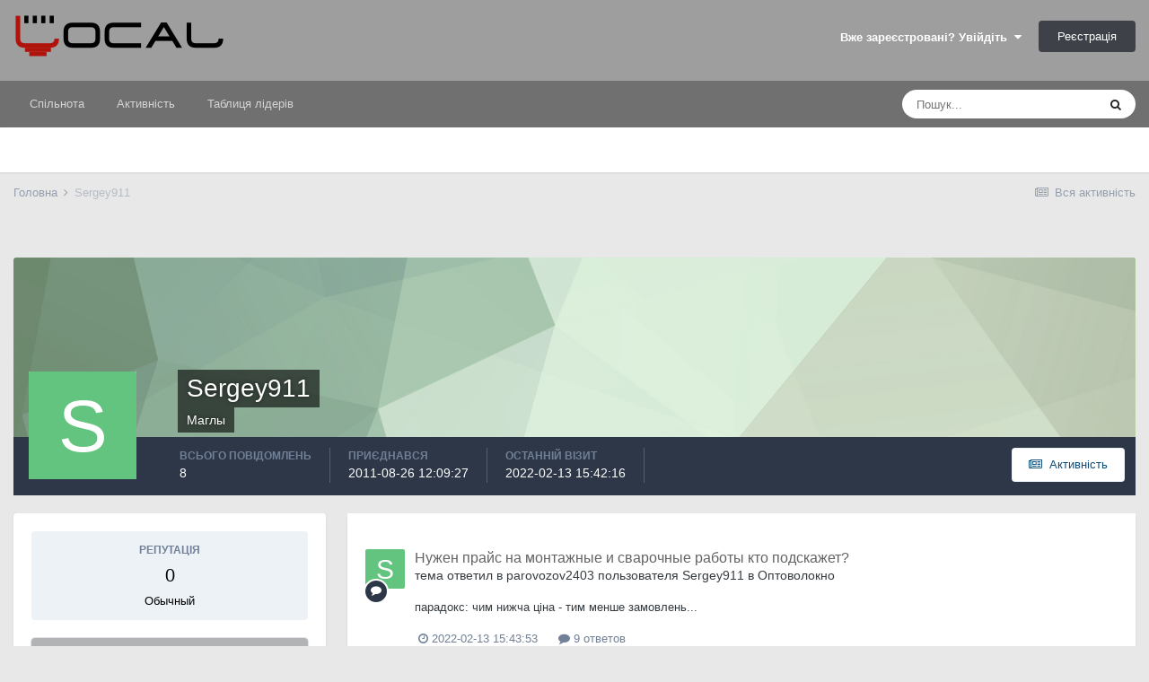

--- FILE ---
content_type: text/html;charset=UTF-8
request_url: https://local.com.ua/forum/profile/18575-sergey911/
body_size: 13252
content:
<!DOCTYPE html>
<html lang="uk-UA" dir="ltr">
	<head>
		<meta charset="utf-8">
		<title>Sergey911 - Local</title>
		
			<!-- Global site tag (gtag.js) - Google Analytics -->
<script async src="https://www.googletagmanager.com/gtag/js?id=UA-9978288-1"></script>
<script>
  window.dataLayer = window.dataLayer || [];
  function gtag(){dataLayer.push(arguments);}
  gtag('js', new Date());

  gtag('config', 'UA-9978288-1');
</script>
		
		

	<meta name="viewport" content="width=device-width, initial-scale=1">


	
	


	<meta name="twitter:card" content="summary" />



	
		
			
				<meta property="og:site_name" content="Local">
			
		
	

	
		
			
				<meta property="og:locale" content="uk_UA">
			
		
	


	
		<link rel="canonical" href="https://local.com.ua/forum/profile/18575-sergey911/" />
	




<link rel="manifest" href="https://local.com.ua/forum/manifest.webmanifest/">
<meta name="msapplication-config" content="https://local.com.ua/forum/browserconfig.xml/">
<meta name="msapplication-starturl" content="/">
<meta name="application-name" content="Local">

<meta name="apple-mobile-web-app-title" content="Local">

	<meta name="theme-color" content="#9e9e9e">






		




	<link rel='stylesheet' href='https://local.com.ua/forum/uploads/css_built_5/341e4a57816af3ba440d891ca87450ff_framework.css?v=0266cf366a1686984188' media='all'>

	<link rel='stylesheet' href='https://local.com.ua/forum/uploads/css_built_5/05e81b71abe4f22d6eb8d1a929494829_responsive.css?v=0266cf366a1686984188' media='all'>

	<link rel='stylesheet' href='https://local.com.ua/forum/uploads/css_built_5/20446cf2d164adcc029377cb04d43d17_flags.css?v=0266cf366a1686984188' media='all'>

	<link rel='stylesheet' href='https://local.com.ua/forum/uploads/css_built_5/90eb5adf50a8c640f633d47fd7eb1778_core.css?v=0266cf366a1686984188' media='all'>

	<link rel='stylesheet' href='https://local.com.ua/forum/uploads/css_built_5/5a0da001ccc2200dc5625c3f3934497d_core_responsive.css?v=0266cf366a1686984188' media='all'>

	<link rel='stylesheet' href='https://local.com.ua/forum/uploads/css_built_5/ffdbd8340d5c38a97b780eeb2549bc3f_profiles.css?v=0266cf366a1686984188' media='all'>

	<link rel='stylesheet' href='https://local.com.ua/forum/uploads/css_built_5/f2ef08fd7eaff94a9763df0d2e2aaa1f_streams.css?v=0266cf366a1686984188' media='all'>

	<link rel='stylesheet' href='https://local.com.ua/forum/uploads/css_built_5/9be4fe0d9dd3ee2160f368f53374cd3f_leaderboard.css?v=0266cf366a1686984188' media='all'>

	<link rel='stylesheet' href='https://local.com.ua/forum/uploads/css_built_5/125515e1b6f230e3adf3a20c594b0cea_profiles_responsive.css?v=0266cf366a1686984188' media='all'>





<link rel='stylesheet' href='https://local.com.ua/forum/uploads/css_built_5/258adbb6e4f3e83cd3b355f84e3fa002_custom.css?v=0266cf366a1686984188' media='all'>




		
		

	
	<link rel='shortcut icon' href='https://local.com.ua/forum/uploads/monthly_2021_01/favicon.png' type="image/png">

        <script src="/static/js/forum.js"></script>
	
        <link href="/sites/local.com.ua/htdocs/forum/applications/tapatalk/interface/manifest.json" rel="manifest">
        
        <meta name="apple-itunes-app" content="app-id=307880732, affiliate-data=at=10lR7C, app-argument=tapatalk://local.com.ua/forum/?location=index" />
        </head>
	<body class="ipsApp ipsApp_front ipsJS_none ipsClearfix" data-controller="core.front.core.app"  data-message=""  data-pageapp="core" data-pagelocation="front" data-pagemodule="members" data-pagecontroller="profile" data-pageid="18575"  >
		<a href="#ipsLayout_mainArea" class="ipsHide" title="Перейти до основного контенту цієї сторінки" accesskey="m">Перейти до</a>
		
			<div id="ipsLayout_header" class="ipsClearfix">
				





				<header>
					<div class="ipsLayout_container">
                      	<div class="Lbanner1" id="Lb1"></div><script>UF.Banner(1,1);</script>
						


<a href='/' id='elLogo' accesskey='1'><img src="https://local.com.ua/forum/uploads/monthly_2021_01/logolocal.png.1055997a7f134dc186c2c964fa00afb3.png" alt='Local'></a>

						

	<ul id='elUserNav' class='ipsList_inline cSignedOut ipsResponsive_showDesktop'>
		
		<li id='elSignInLink'>
			<a href='https://local.com.ua/forum/login/' data-ipsMenu-closeOnClick="false" data-ipsMenu id='elUserSignIn'>
				Вже зареєстровані? Увійдіть &nbsp;<i class='fa fa-caret-down'></i>
			</a>
			
<div id='elUserSignIn_menu' class='ipsMenu ipsMenu_auto ipsHide'>
	<form accept-charset='utf-8' method='post' action='https://local.com.ua/forum/login/' data-controller="core.global.core.login">
		<input type="hidden" name="csrfKey" value="877d8d3fd9109922859e3e7e7645a53b">
		<input type="hidden" name="ref" value="aHR0cHM6Ly9sb2NhbC5jb20udWEvZm9ydW0vcHJvZmlsZS8xODU3NS1zZXJnZXk5MTEv">
		<div data-role="loginForm">
			
			
			
				<div class='ipsColumns ipsColumns_noSpacing'>
					<div class='ipsColumn ipsColumn_wide' id='elUserSignIn_internal'>
						
<div class="ipsPad ipsForm ipsForm_vertical">
	<h4 class="ipsType_sectionHead">Увійти</h4>
	<br><br>
	<ul class='ipsList_reset'>
		<li class="ipsFieldRow ipsFieldRow_noLabel ipsFieldRow_fullWidth">
			
			
				<input type="text" placeholder="Відображати Ім’я чи Email адресу" name="auth" autocomplete="email">
			
		</li>
		<li class="ipsFieldRow ipsFieldRow_noLabel ipsFieldRow_fullWidth">
			<input type="password" placeholder="Пароль" name="password" autocomplete="current-password">
		</li>
		<li class="ipsFieldRow ipsFieldRow_checkbox ipsClearfix">
			<span class="ipsCustomInput">
				<input type="checkbox" name="remember_me" id="remember_me_checkbox" value="1" checked aria-checked="true">
				<span></span>
			</span>
			<div class="ipsFieldRow_content">
				<label class="ipsFieldRow_label" for="remember_me_checkbox">Запам’ятати мене</label>
				<span class="ipsFieldRow_desc">Не рекомендовано для комп’ютерів загального користування</span>
			</div>
		</li>
		<li class="ipsFieldRow ipsFieldRow_fullWidth">
			<button type="submit" name="_processLogin" value="usernamepassword" class="ipsButton ipsButton_primary ipsButton_small" id="elSignIn_submit">Увійти</button>
			
				<p class="ipsType_right ipsType_small">
					
						<a href='https://local.com.ua/forum/lostpassword/' data-ipsDialog data-ipsDialog-title='Забули пароль?'>
					
					Забули пароль?</a>
				</p>
			
		</li>
	</ul>
</div>
					</div>
					<div class='ipsColumn ipsColumn_wide'>
						<div class='ipsPadding' id='elUserSignIn_external'>
							<div class='ipsAreaBackground_light ipsPadding:half'>
								
									<p class='ipsType_reset ipsType_small ipsType_center'><strong>Або увійдіть за допомогою одного з цих сервісів</strong></p>
								
								
									<div class='ipsType_center ipsMargin_top:half'>
										

<button type="submit" name="_processLogin" value="11" class='ipsButton ipsButton_verySmall ipsButton_fullWidth ipsSocial ipsSocial_facebook' style="background-color: #3a579a">
	
		<span class='ipsSocial_icon'>
			
				<i class='fa fa-facebook-official'></i>
			
		</span>
		<span class='ipsSocial_text'>Увійти за допомогою Facebook</span>
	
</button>
									</div>
								
									<div class='ipsType_center ipsMargin_top:half'>
										

<button type="submit" name="_processLogin" value="18" class='ipsButton ipsButton_verySmall ipsButton_fullWidth ipsSocial ipsSocial_twitter' style="background-color: #00abf0">
	
		<span class='ipsSocial_icon'>
			
				<i class='fa fa-twitter'></i>
			
		</span>
		<span class='ipsSocial_text'>Увійти за допомогою Twitter</span>
	
</button>
									</div>
								
							</div>
						</div>
					</div>
				</div>
			
		</div>
	</form>
</div>
		</li>
		
			<li>
				
					<a href='https://local.com.ua/forum/register/' data-ipsDialog data-ipsDialog-size='narrow' data-ipsDialog-title='Реєстрація' id='elRegisterButton' class='ipsButton ipsButton_normal ipsButton_primary'>Реєстрація</a>
				
			</li>
		
	</ul>

						
<ul class='ipsMobileHamburger ipsList_reset ipsResponsive_hideDesktop'>
	<li data-ipsDrawer data-ipsDrawer-drawerElem='#elMobileDrawer'>
		<a href='#'>
			
			
				
			
			
			
			<i class='fa fa-navicon'></i>
		</a>
	</li>
</ul>
					</div>
				</header>
				

	<nav data-controller='core.front.core.navBar' class=' ipsResponsive_showDesktop'>
		<div class='ipsNavBar_primary ipsLayout_container '>
			<ul data-role="primaryNavBar" class='ipsClearfix'>
				


	
		
		
		<li  id='elNavSecondary_1' data-role="navBarItem" data-navApp="core" data-navExt="CustomItem">
			
			
				<a href="https://local.com.ua/forum/"  data-navItem-id="1" >
					Спільнота<span class='ipsNavBar_active__identifier'></span>
				</a>
			
			
				<ul class='ipsNavBar_secondary ipsHide' data-role='secondaryNavBar'>
					


	
	

	
		
		
		<li  id='elNavSecondary_10' data-role="navBarItem" data-navApp="forums" data-navExt="Forums">
			
			
				<a href="https://local.com.ua/forum/"  data-navItem-id="10" >
					Форуми<span class='ipsNavBar_active__identifier'></span>
				</a>
			
			
		</li>
	
	

	
		
		
		<li  id='elNavSecondary_11' data-role="navBarItem" data-navApp="calendar" data-navExt="Calendar">
			
			
				<a href="https://local.com.ua/forum/calendar/"  data-navItem-id="11" >
					Календар<span class='ipsNavBar_active__identifier'></span>
				</a>
			
			
		</li>
	
	

	
		
		
		<li  id='elNavSecondary_12' data-role="navBarItem" data-navApp="core" data-navExt="Guidelines">
			
			
				<a href="https://local.com.ua/forum/guidelines/"  data-navItem-id="12" >
					Правила<span class='ipsNavBar_active__identifier'></span>
				</a>
			
			
		</li>
	
	

	
		
		
		<li  id='elNavSecondary_13' data-role="navBarItem" data-navApp="core" data-navExt="StaffDirectory">
			
			
				<a href="https://local.com.ua/forum/staff/"  data-navItem-id="13" >
					Модератори<span class='ipsNavBar_active__identifier'></span>
				</a>
			
			
		</li>
	
	

	
		
		
		<li  id='elNavSecondary_14' data-role="navBarItem" data-navApp="core" data-navExt="OnlineUsers">
			
			
				<a href="https://local.com.ua/forum/online/"  data-navItem-id="14" >
					Хто на форумі<span class='ipsNavBar_active__identifier'></span>
				</a>
			
			
		</li>
	
	

	
		
		
		<li  id='elNavSecondary_15' data-role="navBarItem" data-navApp="core" data-navExt="Leaderboard">
			
			
				<a href="https://local.com.ua/forum/leaderboard/"  data-navItem-id="15" >
					Таблиця лідерів<span class='ipsNavBar_active__identifier'></span>
				</a>
			
			
		</li>
	
	

					<li class='ipsHide' id='elNavigationMore_1' data-role='navMore'>
						<a href='#' data-ipsMenu data-ipsMenu-appendTo='#elNavigationMore_1' id='elNavigationMore_1_dropdown'>Більше <i class='fa fa-caret-down'></i></a>
						<ul class='ipsHide ipsMenu ipsMenu_auto' id='elNavigationMore_1_dropdown_menu' data-role='moreDropdown'></ul>
					</li>
				</ul>
			
		</li>
	
	

	
		
		
		<li  id='elNavSecondary_2' data-role="navBarItem" data-navApp="core" data-navExt="CustomItem">
			
			
				<a href="https://local.com.ua/forum/discover/"  data-navItem-id="2" >
					Активність<span class='ipsNavBar_active__identifier'></span>
				</a>
			
			
				<ul class='ipsNavBar_secondary ipsHide' data-role='secondaryNavBar'>
					


	
		
		
		<li  id='elNavSecondary_4' data-role="navBarItem" data-navApp="core" data-navExt="AllActivity">
			
			
				<a href="https://local.com.ua/forum/discover/"  data-navItem-id="4" >
					Вся активність<span class='ipsNavBar_active__identifier'></span>
				</a>
			
			
		</li>
	
	

	
	

	
	

	
	

	
		
		
		<li  id='elNavSecondary_8' data-role="navBarItem" data-navApp="core" data-navExt="Search">
			
			
				<a href="https://local.com.ua/forum/search/"  data-navItem-id="8" >
					Пошук<span class='ipsNavBar_active__identifier'></span>
				</a>
			
			
		</li>
	
	

	
	

					<li class='ipsHide' id='elNavigationMore_2' data-role='navMore'>
						<a href='#' data-ipsMenu data-ipsMenu-appendTo='#elNavigationMore_2' id='elNavigationMore_2_dropdown'>Більше <i class='fa fa-caret-down'></i></a>
						<ul class='ipsHide ipsMenu ipsMenu_auto' id='elNavigationMore_2_dropdown_menu' data-role='moreDropdown'></ul>
					</li>
				</ul>
			
		</li>
	
	

	
		
		
		<li  id='elNavSecondary_16' data-role="navBarItem" data-navApp="core" data-navExt="Leaderboard">
			
			
				<a href="https://local.com.ua/forum/leaderboard/"  data-navItem-id="16" >
					Таблиця лідерів<span class='ipsNavBar_active__identifier'></span>
				</a>
			
			
		</li>
	
	

				<li class='ipsHide' id='elNavigationMore' data-role='navMore'>
					<a href='#' data-ipsMenu data-ipsMenu-appendTo='#elNavigationMore' id='elNavigationMore_dropdown'>Більше</a>
					<ul class='ipsNavBar_secondary ipsHide' data-role='secondaryNavBar'>
						<li class='ipsHide' id='elNavigationMore_more' data-role='navMore'>
							<a href='#' data-ipsMenu data-ipsMenu-appendTo='#elNavigationMore_more' id='elNavigationMore_more_dropdown'>Більше <i class='fa fa-caret-down'></i></a>
							<ul class='ipsHide ipsMenu ipsMenu_auto' id='elNavigationMore_more_dropdown_menu' data-role='moreDropdown'></ul>
						</li>
					</ul>
				</li>
			</ul>
			

	<div id="elSearchWrapper">
		<div id='elSearch' class='' data-controller='core.front.core.quickSearch'>
			<form accept-charset='utf-8' action='//local.com.ua/forum/search/?do=quicksearch' method='post'>
				<input type='search' id='elSearchField' placeholder='Пошук...' name='q' autocomplete='off' aria-label='Пошук'>
				<button class='cSearchSubmit' type="submit" aria-label='Пошук'><i class="fa fa-search"></i></button>
				<div id="elSearchExpanded">
					<div class="ipsMenu_title">
						Пошук у
					</div>
					<ul class="ipsSideMenu_list ipsSideMenu_withRadios ipsSideMenu_small" data-ipsSideMenu data-ipsSideMenu-type="radio" data-ipsSideMenu-responsive="false" data-role="searchContexts">
						<li>
							<span class='ipsSideMenu_item ipsSideMenu_itemActive' data-ipsMenuValue='all'>
								<input type="radio" name="type" value="all" checked id="elQuickSearchRadio_type_all">
								<label for='elQuickSearchRadio_type_all' id='elQuickSearchRadio_type_all_label'>Везде</label>
							</span>
						</li>
						
						
							<li>
								<span class='ipsSideMenu_item' data-ipsMenuValue='core_statuses_status'>
									<input type="radio" name="type" value="core_statuses_status" id="elQuickSearchRadio_type_core_statuses_status">
									<label for='elQuickSearchRadio_type_core_statuses_status' id='elQuickSearchRadio_type_core_statuses_status_label'>Оновлення статусу</label>
								</span>
							</li>
						
						
						<li data-role="showMoreSearchContexts">
							<span class='ipsSideMenu_item' data-action="showMoreSearchContexts" data-exclude="core_statuses_status">
								Дополнительно...
							</span>
						</li>
					</ul>
					<div class="ipsMenu_title">
						Шукати результати, які...
					</div>
					<ul class='ipsSideMenu_list ipsSideMenu_withRadios ipsSideMenu_small ipsType_normal' role="radiogroup" data-ipsSideMenu data-ipsSideMenu-type="radio" data-ipsSideMenu-responsive="false" data-filterType='andOr'>
						
							<li>
								<span class='ipsSideMenu_item ipsSideMenu_itemActive' data-ipsMenuValue='and'>
									<input type="radio" name="search_and_or" value="and" checked id="elRadio_andOr_and">
									<label for='elRadio_andOr_and' id='elField_andOr_label_and'>Містять <em>всі</em> слова з запиту</label>
								</span>
							</li>
						
							<li>
								<span class='ipsSideMenu_item ' data-ipsMenuValue='or'>
									<input type="radio" name="search_and_or" value="or"  id="elRadio_andOr_or">
									<label for='elRadio_andOr_or' id='elField_andOr_label_or'>Містять <em>будь-яке</em> слово з запиту</label>
								</span>
							</li>
						
					</ul>
					<div class="ipsMenu_title">
						Шукати результати в...
					</div>
					<ul class='ipsSideMenu_list ipsSideMenu_withRadios ipsSideMenu_small ipsType_normal' role="radiogroup" data-ipsSideMenu data-ipsSideMenu-type="radio" data-ipsSideMenu-responsive="false" data-filterType='searchIn'>
						<li>
							<span class='ipsSideMenu_item ipsSideMenu_itemActive' data-ipsMenuValue='all'>
								<input type="radio" name="search_in" value="all" checked id="elRadio_searchIn_and">
								<label for='elRadio_searchIn_and' id='elField_searchIn_label_all'>Заголовках и содержании публикаций</label>
							</span>
						</li>
						<li>
							<span class='ipsSideMenu_item' data-ipsMenuValue='titles'>
								<input type="radio" name="search_in" value="titles" id="elRadio_searchIn_titles">
								<label for='elRadio_searchIn_titles' id='elField_searchIn_label_titles'>Тільки у заголовках публікацій</label>
							</span>
						</li>
					</ul>
				</div>
			</form>
		</div>
	</div>

		</div>
	</nav>

				
<ul id='elMobileNav' class='ipsResponsive_hideDesktop' data-controller='core.front.core.mobileNav'>
	
		
			<li id='elMobileBreadcrumb'>
				<a href='https://local.com.ua/forum/'>
					<span>Головна</span>
				</a>
			</li>
		
	
	
	
	<li >
		<a data-action="defaultStream" href='https://local.com.ua/forum/discover/'><i class="fa fa-newspaper-o" aria-hidden="true"></i></a>
	</li>

	

	
		<li class='ipsJS_show'>
			<a href='https://local.com.ua/forum/search/'><i class='fa fa-search'></i></a>
		</li>
	
</ul>
			</div>
		
		<main id="ipsLayout_body" class="ipsLayout_container">
			<div id="ipsLayout_contentArea">
				<div id="ipsLayout_contentWrapper">
					
<nav class='ipsBreadcrumb ipsBreadcrumb_top ipsFaded_withHover'>
	

	<ul class='ipsList_inline ipsPos_right'>
		
		<li >
			<a data-action="defaultStream" class='ipsType_light '  href='https://local.com.ua/forum/discover/'><i class="fa fa-newspaper-o" aria-hidden="true"></i> <span>Вся активність</span></a>
		</li>
		
	</ul>

	<ul data-role="breadcrumbList">
		<li>
			<a title="Головна" href='https://local.com.ua/forum/'>
				<span>Головна <i class='fa fa-angle-right'></i></span>
			</a>
		</li>
		
		
			<li>
				
					<a href='https://local.com.ua/forum/profile/18575-sergey911/'>
						<span>Sergey911 </span>
					</a>
				
			</li>
		
	</ul>
</nav>
                    <div class="Lbannert" id="Lbt0"></div><script>UF.Banner('t0');</script>
					
					<div id="ipsLayout_mainArea">
						
						
						
						

	




						

<!-- When altering this template be sure to also check for similar in the hovercard -->
<div data-controller='core.front.profile.main'>
	

<header data-role="profileHeader">
	<div class='ipsPageHead_special ' id='elProfileHeader' data-controller='core.global.core.coverPhoto' data-url="https://local.com.ua/forum/profile/18575-sergey911/?csrfKey=877d8d3fd9109922859e3e7e7645a53b" data-coverOffset='0'>
		
			<div class='ipsCoverPhoto_container' style="background-color: hsl(118, 100%, 80% )">
				<img src='https://local.com.ua/forum/uploads/set_resources_5/84c1e40ea0e759e3f1505eb1788ddf3c_pattern.png' class='ipsCoverPhoto_photo' data-action="toggleCoverPhoto" alt=''>
			</div>
		
		
		<div class='ipsColumns ipsColumns_collapsePhone' data-hideOnCoverEdit>
			<div class='ipsColumn ipsColumn_fixed ipsColumn_narrow ipsPos_center' id='elProfilePhoto'>
				
					<span class='ipsUserPhoto ipsUserPhoto_xlarge'>					
						<img src='data:image/svg+xml,%3Csvg%20xmlns%3D%22http%3A%2F%2Fwww.w3.org%2F2000%2Fsvg%22%20viewBox%3D%220%200%201024%201024%22%20style%3D%22background%3A%2362c47e%22%3E%3Cg%3E%3Ctext%20text-anchor%3D%22middle%22%20dy%3D%22.35em%22%20x%3D%22512%22%20y%3D%22512%22%20fill%3D%22%23ffffff%22%20font-size%3D%22700%22%20font-family%3D%22-apple-system%2C%20BlinkMacSystemFont%2C%20Roboto%2C%20Helvetica%2C%20Arial%2C%20sans-serif%22%3ES%3C%2Ftext%3E%3C%2Fg%3E%3C%2Fsvg%3E' alt=''>
					</span>
				
				
			</div>
			<div class='ipsColumn ipsColumn_fluid'>
				<div class='ipsPos_left ipsPad cProfileHeader_name ipsType_normal'>
					<h1 class='ipsType_reset ipsPageHead_barText'>
						Sergey911

						
                        
					</h1>
					<span>
						<span class='ipsPageHead_barText'><span style='color:#'>Маглы</span></span>
					</span>
				</div>
				
					<ul class='ipsList_inline ipsPad ipsResponsive_hidePhone ipsResponsive_block ipsPos_left'>
						
							<li>

<div data-followApp='core' data-followArea='member' data-followID='18575'  data-controller='core.front.core.followButton'>
	
		

	
</div></li>
						
						
					</ul>
				
			</div>
		</div>
	</div>

	<div class='ipsGrid ipsAreaBackground ipsPad ipsResponsive_showPhone ipsResponsive_block'>
		
		
		

		
		
		<div data-role='switchView' class='ipsGrid_span12'>
			<div data-action="goToProfile" data-type='phone' class='ipsHide'>
				<a href='https://local.com.ua/forum/profile/18575-sergey911/' class='ipsButton ipsButton_veryLight ipsButton_small ipsButton_fullWidth' title="Профиль Sergey911"><i class='fa fa-user'></i></a>
			</div>
			<div data-action="browseContent" data-type='phone' class=''>
				<a href="https://local.com.ua/forum/profile/18575-sergey911/content/" class='ipsButton ipsButton_veryLight ipsButton_small ipsButton_fullWidth'  title="Публикации Sergey911"><i class='fa fa-newspaper-o'></i></a>
			</div>
		</div>
	</div>

	<div id='elProfileStats' class='ipsClearfix sm:ipsPadding ipsResponsive_pull'>
		<div data-role='switchView' class='ipsResponsive_hidePhone ipsPos_right'>
			<a href='https://local.com.ua/forum/profile/18575-sergey911/' class='ipsButton ipsButton_veryLight ipsButton_small ipsPos_right ipsHide' data-action="goToProfile" data-type='full' title="Профиль Sergey911"><i class='fa fa-user'></i> <span class='ipsResponsive_showDesktop ipsResponsive_inline'>&nbsp;Просмотреть профиль</span></a>
			<a href="https://local.com.ua/forum/profile/18575-sergey911/content/" class='ipsButton ipsButton_veryLight ipsButton_small ipsPos_right ' data-action="browseContent" data-type='full' title="Публикации Sergey911"><i class='fa fa-newspaper-o'></i> <span class='ipsResponsive_showDesktop ipsResponsive_inline'>&nbsp;Активність</span></a>
		</div>
		<ul class='ipsList_reset ipsFlex ipsFlex-ai:center ipsFlex-fw:wrap ipsPos_left ipsResponsive_noFloat'>
			<li>
				<h4 class='ipsType_minorHeading'>Всього повідомлень</h4>
				8
			</li>
			<li>
				<h4 class='ipsType_minorHeading'>Приєднався</h4>
				<time datetime='2011-08-26T12:09:27Z' title='26 серпня, 2011' data-short='14 г'>2011-08-26 12:09:27</time>
			</li>
            
			<li>
				<h4 class='ipsType_minorHeading'>Останній візит</h4>
				<span>
					
                    <time datetime='2022-02-13T15:42:16Z' title='13 лютого, 2022' data-short='3 г'>2022-02-13 15:42:16</time>
				</span>
			</li>
            
			
		</ul>
        <div class='ipsResponsive_showPhone'><a href="https://local.com.ua/forum/profile/18575-sergey911/content/" class='ipsButton ipsButton_veryLight ipsButton_small ipsPos_right' data-action="browseContent" data-type='full' title="Публикации Sergey911"><i class='fa fa-newspaper-o'></i> <span class='ipsResponsive_showDesktop ipsResponsive_inline'>&nbsp;Активність</span></a></div>
	</div>
</header>
	<div data-role="profileContent" class='ipsSpacer_top'>

		<div class='ipsColumns ipsColumns_collapseTablet' data-controller="core.front.profile.body">
			<div class='ipsColumn ipsColumn_fixed ipsColumn_veryWide' id='elProfileInfoColumn'>
				<div class='ipsPadding ipsBox ipsResponsive_pull'>
					
					
						
						<div class='cProfileSidebarBlock ipsMargin_bottom'>
							
								<div class='cProfileRepScore ipsPad_half cProfileRepScore_neutral'>
									<h2 class='ipsType_minorHeading'>Репутація</h2>
									<span class='cProfileRepScore_points'>0</span>
									
										<span class='cProfileRepScore_title'>Обычный</span>
									
									
								</div>
							
						</div>
					
					
					
                        
                    
					
	 				
						<div class='ipsWidget ipsWidget_vertical cProfileSidebarBlock ipsBox ipsBox--child ipsSpacer_bottom' data-location='defaultFields'>
							<h2 class='ipsWidget_title ipsType_reset'>О Sergey911</h2>
							<div class='ipsWidget_inner ipsPad'>
								
								<ul class='ipsDataList ipsDataList_reducedSpacing cProfileFields'>
									
									
										<li class='ipsDataItem'>
											<span class='ipsDataItem_generic ipsDataItem_size3 ipsType_break'><strong>Звание</strong></span>
											<div class='ipsDataItem_generic ipsType_break'>
												
													Пролетал Мимо
													<br>
												
												<span class='ipsPip'></span>
											</div>
										</li>
									
									
								</ul>
							</div>
						</div>
					
					
					
					
						<div class='ipsWidget ipsWidget_vertical cProfileSidebarBlock ipsBox ipsBox--child ipsSpacer_bottom' data-controller='core.front.profile.toggleBlock'>
							


	
	<h2 class='ipsWidget_title ipsType_reset'>
		

		Посетители профиля
	</h2>
	<div class='ipsWidget_inner ipsPad'>
		<span class='ipsType_light'>
			1 075 просмотров профиля
		</span>
		
			<ul class='ipsDataList ipsDataList_reducedSpacing ipsSpacer_top'>
			
				<li class='ipsDataItem'>
					<div class='ipsType_center ipsDataItem_icon'>
						


	<a href="https://local.com.ua/forum/profile/46966-stalker1/" data-ipsHover data-ipsHover-target="https://local.com.ua/forum/profile/46966-stalker1/?do=hovercard" class="ipsUserPhoto ipsUserPhoto_tiny" title="Перейти до облікового запису Stalker1">
		<img src='data:image/svg+xml,%3Csvg%20xmlns%3D%22http%3A%2F%2Fwww.w3.org%2F2000%2Fsvg%22%20viewBox%3D%220%200%201024%201024%22%20style%3D%22background%3A%23b062c4%22%3E%3Cg%3E%3Ctext%20text-anchor%3D%22middle%22%20dy%3D%22.35em%22%20x%3D%22512%22%20y%3D%22512%22%20fill%3D%22%23ffffff%22%20font-size%3D%22700%22%20font-family%3D%22-apple-system%2C%20BlinkMacSystemFont%2C%20Roboto%2C%20Helvetica%2C%20Arial%2C%20sans-serif%22%3ES%3C%2Ftext%3E%3C%2Fg%3E%3C%2Fsvg%3E' alt='Stalker1'>
	</a>

					</div>
					<div class='ipsDataItem_main'>
						<h3 class='ipsDataItem_title'>

<a href='https://local.com.ua/forum/profile/46966-stalker1/' data-ipsHover data-ipsHover-target='https://local.com.ua/forum/profile/46966-stalker1/?do=hovercard&amp;referrer=https%253A%252F%252Flocal.com.ua%252Fforum%252Fprofile%252F18575-sergey911%252F' title="Перейти до облікового запису Stalker1" class="ipsType_break">Stalker1</a></h3>
						<p class='ipsDataItem_meta ipsType_light'><time datetime='2022-07-20T18:18:29Z' title='20 липня, 2022' data-short='3 г'>2022-07-20 18:18:29</time></p>
					</div>
				</li>
			
				<li class='ipsDataItem'>
					<div class='ipsType_center ipsDataItem_icon'>
						


	<a href="https://local.com.ua/forum/profile/19585-koval902/" data-ipsHover data-ipsHover-target="https://local.com.ua/forum/profile/19585-koval902/?do=hovercard" class="ipsUserPhoto ipsUserPhoto_tiny" title="Перейти до облікового запису koval902">
		<img src='data:image/svg+xml,%3Csvg%20xmlns%3D%22http%3A%2F%2Fwww.w3.org%2F2000%2Fsvg%22%20viewBox%3D%220%200%201024%201024%22%20style%3D%22background%3A%239562c4%22%3E%3Cg%3E%3Ctext%20text-anchor%3D%22middle%22%20dy%3D%22.35em%22%20x%3D%22512%22%20y%3D%22512%22%20fill%3D%22%23ffffff%22%20font-size%3D%22700%22%20font-family%3D%22-apple-system%2C%20BlinkMacSystemFont%2C%20Roboto%2C%20Helvetica%2C%20Arial%2C%20sans-serif%22%3EK%3C%2Ftext%3E%3C%2Fg%3E%3C%2Fsvg%3E' alt='koval902'>
	</a>

					</div>
					<div class='ipsDataItem_main'>
						<h3 class='ipsDataItem_title'>

<a href='https://local.com.ua/forum/profile/19585-koval902/' data-ipsHover data-ipsHover-target='https://local.com.ua/forum/profile/19585-koval902/?do=hovercard&amp;referrer=https%253A%252F%252Flocal.com.ua%252Fforum%252Fprofile%252F18575-sergey911%252F' title="Перейти до облікового запису koval902" class="ipsType_break">koval902</a></h3>
						<p class='ipsDataItem_meta ipsType_light'><time datetime='2022-04-18T18:27:18Z' title='18 квітня, 2022' data-short='3 г'>2022-04-18 18:27:18</time></p>
					</div>
				</li>
			
				<li class='ipsDataItem'>
					<div class='ipsType_center ipsDataItem_icon'>
						


	<a href="https://local.com.ua/forum/profile/38308-andriydjv/" data-ipsHover data-ipsHover-target="https://local.com.ua/forum/profile/38308-andriydjv/?do=hovercard" class="ipsUserPhoto ipsUserPhoto_tiny" title="Перейти до облікового запису Andriydjv">
		<img src='data:image/svg+xml,%3Csvg%20xmlns%3D%22http%3A%2F%2Fwww.w3.org%2F2000%2Fsvg%22%20viewBox%3D%220%200%201024%201024%22%20style%3D%22background%3A%236f62c4%22%3E%3Cg%3E%3Ctext%20text-anchor%3D%22middle%22%20dy%3D%22.35em%22%20x%3D%22512%22%20y%3D%22512%22%20fill%3D%22%23ffffff%22%20font-size%3D%22700%22%20font-family%3D%22-apple-system%2C%20BlinkMacSystemFont%2C%20Roboto%2C%20Helvetica%2C%20Arial%2C%20sans-serif%22%3EA%3C%2Ftext%3E%3C%2Fg%3E%3C%2Fsvg%3E' alt='Andriydjv'>
	</a>

					</div>
					<div class='ipsDataItem_main'>
						<h3 class='ipsDataItem_title'>

<a href='https://local.com.ua/forum/profile/38308-andriydjv/' data-ipsHover data-ipsHover-target='https://local.com.ua/forum/profile/38308-andriydjv/?do=hovercard&amp;referrer=https%253A%252F%252Flocal.com.ua%252Fforum%252Fprofile%252F18575-sergey911%252F' title="Перейти до облікового запису Andriydjv" class="ipsType_break">Andriydjv</a></h3>
						<p class='ipsDataItem_meta ipsType_light'><time datetime='2022-04-09T22:29:40Z' title='9 квітня, 2022' data-short='3 г'>2022-04-09 22:29:40</time></p>
					</div>
				</li>
			
				<li class='ipsDataItem'>
					<div class='ipsType_center ipsDataItem_icon'>
						


	<a href="https://local.com.ua/forum/profile/43915-kenwood/" data-ipsHover data-ipsHover-target="https://local.com.ua/forum/profile/43915-kenwood/?do=hovercard" class="ipsUserPhoto ipsUserPhoto_tiny" title="Перейти до облікового запису kenwood">
		<img src='data:image/svg+xml,%3Csvg%20xmlns%3D%22http%3A%2F%2Fwww.w3.org%2F2000%2Fsvg%22%20viewBox%3D%220%200%201024%201024%22%20style%3D%22background%3A%2362a6c4%22%3E%3Cg%3E%3Ctext%20text-anchor%3D%22middle%22%20dy%3D%22.35em%22%20x%3D%22512%22%20y%3D%22512%22%20fill%3D%22%23ffffff%22%20font-size%3D%22700%22%20font-family%3D%22-apple-system%2C%20BlinkMacSystemFont%2C%20Roboto%2C%20Helvetica%2C%20Arial%2C%20sans-serif%22%3EK%3C%2Ftext%3E%3C%2Fg%3E%3C%2Fsvg%3E' alt='kenwood'>
	</a>

					</div>
					<div class='ipsDataItem_main'>
						<h3 class='ipsDataItem_title'>

<a href='https://local.com.ua/forum/profile/43915-kenwood/' data-ipsHover data-ipsHover-target='https://local.com.ua/forum/profile/43915-kenwood/?do=hovercard&amp;referrer=https%253A%252F%252Flocal.com.ua%252Fforum%252Fprofile%252F18575-sergey911%252F' title="Перейти до облікового запису kenwood" class="ipsType_break">kenwood</a></h3>
						<p class='ipsDataItem_meta ipsType_light'><time datetime='2022-02-20T11:59:09Z' title='20 лютого, 2022' data-short='3 г'>2022-02-20 11:59:09</time></p>
					</div>
				</li>
			
				<li class='ipsDataItem'>
					<div class='ipsType_center ipsDataItem_icon'>
						


	<a href="https://local.com.ua/forum/profile/53523-dog123/" data-ipsHover data-ipsHover-target="https://local.com.ua/forum/profile/53523-dog123/?do=hovercard" class="ipsUserPhoto ipsUserPhoto_tiny" title="Перейти до облікового запису Dog123">
		<img src='data:image/svg+xml,%3Csvg%20xmlns%3D%22http%3A%2F%2Fwww.w3.org%2F2000%2Fsvg%22%20viewBox%3D%220%200%201024%201024%22%20style%3D%22background%3A%2362c4b8%22%3E%3Cg%3E%3Ctext%20text-anchor%3D%22middle%22%20dy%3D%22.35em%22%20x%3D%22512%22%20y%3D%22512%22%20fill%3D%22%23ffffff%22%20font-size%3D%22700%22%20font-family%3D%22-apple-system%2C%20BlinkMacSystemFont%2C%20Roboto%2C%20Helvetica%2C%20Arial%2C%20sans-serif%22%3ED%3C%2Ftext%3E%3C%2Fg%3E%3C%2Fsvg%3E' alt='Dog123'>
	</a>

					</div>
					<div class='ipsDataItem_main'>
						<h3 class='ipsDataItem_title'>

<a href='https://local.com.ua/forum/profile/53523-dog123/' data-ipsHover data-ipsHover-target='https://local.com.ua/forum/profile/53523-dog123/?do=hovercard&amp;referrer=https%253A%252F%252Flocal.com.ua%252Fforum%252Fprofile%252F18575-sergey911%252F' title="Перейти до облікового запису Dog123" class="ipsType_break">Dog123</a></h3>
						<p class='ipsDataItem_meta ipsType_light'><time datetime='2022-02-15T18:35:48Z' title='15 лютого, 2022' data-short='3 г'>2022-02-15 18:35:48</time></p>
					</div>
				</li>
			
			</ul>
		
	</div>

		
						</div>
					
				</div>

			</div>
			<section class='ipsColumn ipsColumn_fluid'>
				<div class='ipsBox ipsResponsive_pull'>
					

<div id='elProfileTabs_content' class='ipsTabs_panels ipsPadding ipsAreaBackground_reset'>
	
		
			<div id="ipsTabs_elProfileTabs_elProfileTab_activity_panel" class='ipsTabs_panel ipsAreaBackground_reset'>
				
<div data-controller="core.front.statuses.statusFeed">
	
	
		<ol class='ipsStream ipsList_reset' data-role='activityStream' id='elProfileActivityOverview'>
			
				

<li class='ipsStreamItem ipsStreamItem_contentBlock ipsStreamItem_expanded ipsAreaBackground_reset ipsPad  ' data-role='activityItem' data-timestamp='1644767033'>
	<div class='ipsStreamItem_container ipsClearfix'>
		
			
			<div class='ipsStreamItem_header ipsPhotoPanel ipsPhotoPanel_mini'>
								
					<span class='ipsStreamItem_contentType' data-ipsTooltip title='Сообщение'><i class='fa fa-comment'></i></span>
				
				

	<a href="https://local.com.ua/forum/profile/18575-sergey911/" data-ipsHover data-ipsHover-target="https://local.com.ua/forum/profile/18575-sergey911/?do=hovercard" class="ipsUserPhoto ipsUserPhoto_mini" title="Перейти до облікового запису Sergey911">
		<img src='data:image/svg+xml,%3Csvg%20xmlns%3D%22http%3A%2F%2Fwww.w3.org%2F2000%2Fsvg%22%20viewBox%3D%220%200%201024%201024%22%20style%3D%22background%3A%2362c47e%22%3E%3Cg%3E%3Ctext%20text-anchor%3D%22middle%22%20dy%3D%22.35em%22%20x%3D%22512%22%20y%3D%22512%22%20fill%3D%22%23ffffff%22%20font-size%3D%22700%22%20font-family%3D%22-apple-system%2C%20BlinkMacSystemFont%2C%20Roboto%2C%20Helvetica%2C%20Arial%2C%20sans-serif%22%3ES%3C%2Ftext%3E%3C%2Fg%3E%3C%2Fsvg%3E' alt='Sergey911'>
	</a>

				<div class=''>
					
					<h2 class='ipsType_reset ipsStreamItem_title ipsContained_container ipsStreamItem_titleSmall'>
						
						
						<span class='ipsType_break ipsContained'>
							<a href='https://local.com.ua/forum/topic/119151-%D0%BD%D1%83%D0%B6%D0%B5%D0%BD-%D0%BF%D1%80%D0%B0%D0%B9%D1%81-%D0%BD%D0%B0-%D0%BC%D0%BE%D0%BD%D1%82%D0%B0%D0%B6%D0%BD%D1%8B%D0%B5-%D0%B8-%D1%81%D0%B2%D0%B0%D1%80%D0%BE%D1%87%D0%BD%D1%8B%D0%B5-%D1%80%D0%B0%D0%B1%D0%BE%D1%82%D1%8B-%D0%BA%D1%82%D0%BE-%D0%BF%D0%BE%D0%B4%D1%81%D0%BA%D0%B0%D0%B6%D0%B5%D1%82/?do=findComment&amp;comment=1356701' data-linkType="link" data-searchable> Нужен прайс на монтажные и сварочные работы кто подскажет?</a>
						</span>
						
					</h2>
					
						<p class='ipsType_reset ipsStreamItem_status ipsType_blendLinks'>
							тема ответил в 
<a href='https://local.com.ua/forum/profile/53015-parovozov2403/' data-ipsHover data-ipsHover-target='https://local.com.ua/forum/profile/53015-parovozov2403/?do=hovercard' title="Перейти до облікового запису parovozov2403" class="ipsType_break">parovozov2403</a> пользователя 
<a href='https://local.com.ua/forum/profile/18575-sergey911/' data-ipsHover data-ipsHover-target='https://local.com.ua/forum/profile/18575-sergey911/?do=hovercard' title="Перейти до облікового запису Sergey911" class="ipsType_break">Sergey911</a> в <a href='https://local.com.ua/forum/forum/100-%D0%BE%D0%BF%D1%82%D0%BE%D0%B2%D0%BE%D0%BB%D0%BE%D0%BA%D0%BD%D0%BE/'>Оптоволокно</a>
						</p>
					
					
						
					
				</div>
			</div>
			
				<div class='ipsStreamItem_snippet ipsType_break'>
					
					 	

	<div class='ipsType_richText ipsContained ipsType_medium'>
		<div data-ipsTruncate data-ipsTruncate-type='remove' data-ipsTruncate-size='3 lines' data-ipsTruncate-watch='false'>
			парадокс: чим нижча ціна - тим менше замовлень...
		</div>
	</div>

					
				</div>
				<ul class='ipsList_inline ipsStreamItem_meta ipsGap:1'>
					<li class='ipsType_light ipsType_medium'>
						<a href='https://local.com.ua/forum/topic/119151-%D0%BD%D1%83%D0%B6%D0%B5%D0%BD-%D0%BF%D1%80%D0%B0%D0%B9%D1%81-%D0%BD%D0%B0-%D0%BC%D0%BE%D0%BD%D1%82%D0%B0%D0%B6%D0%BD%D1%8B%D0%B5-%D0%B8-%D1%81%D0%B2%D0%B0%D1%80%D0%BE%D1%87%D0%BD%D1%8B%D0%B5-%D1%80%D0%B0%D0%B1%D0%BE%D1%82%D1%8B-%D0%BA%D1%82%D0%BE-%D0%BF%D0%BE%D0%B4%D1%81%D0%BA%D0%B0%D0%B6%D0%B5%D1%82/?do=findComment&amp;comment=1356701' class='ipsType_blendLinks'><i class='fa fa-clock-o'></i> <time datetime='2022-02-13T15:43:53Z' title='13 лютого, 2022' data-short='3 г'>2022-02-13 15:43:53</time></a>
					</li>
					
						<li class='ipsType_light ipsType_medium'>
							<a href='https://local.com.ua/forum/topic/119151-%D0%BD%D1%83%D0%B6%D0%B5%D0%BD-%D0%BF%D1%80%D0%B0%D0%B9%D1%81-%D0%BD%D0%B0-%D0%BC%D0%BE%D0%BD%D1%82%D0%B0%D0%B6%D0%BD%D1%8B%D0%B5-%D0%B8-%D1%81%D0%B2%D0%B0%D1%80%D0%BE%D1%87%D0%BD%D1%8B%D0%B5-%D1%80%D0%B0%D0%B1%D0%BE%D1%82%D1%8B-%D0%BA%D1%82%D0%BE-%D0%BF%D0%BE%D0%B4%D1%81%D0%BA%D0%B0%D0%B6%D0%B5%D1%82/?do=findComment&amp;comment=1356701' class='ipsType_blendLinks'>
								
									<i class='fa fa-comment'></i> 9 ответов
								
							</a>
						</li>
					
					
					
				</ul>
			
		
	</div>
</li>
			
				

<li class='ipsStreamItem ipsStreamItem_contentBlock ipsStreamItem_expanded ipsAreaBackground_reset ipsPad  ' data-role='activityItem' data-timestamp='1644762250'>
	<div class='ipsStreamItem_container ipsClearfix'>
		
			
			<div class='ipsStreamItem_header ipsPhotoPanel ipsPhotoPanel_mini'>
								
					<span class='ipsStreamItem_contentType' data-ipsTooltip title='Сообщение'><i class='fa fa-comment'></i></span>
				
				

	<a href="https://local.com.ua/forum/profile/18575-sergey911/" data-ipsHover data-ipsHover-target="https://local.com.ua/forum/profile/18575-sergey911/?do=hovercard" class="ipsUserPhoto ipsUserPhoto_mini" title="Перейти до облікового запису Sergey911">
		<img src='data:image/svg+xml,%3Csvg%20xmlns%3D%22http%3A%2F%2Fwww.w3.org%2F2000%2Fsvg%22%20viewBox%3D%220%200%201024%201024%22%20style%3D%22background%3A%2362c47e%22%3E%3Cg%3E%3Ctext%20text-anchor%3D%22middle%22%20dy%3D%22.35em%22%20x%3D%22512%22%20y%3D%22512%22%20fill%3D%22%23ffffff%22%20font-size%3D%22700%22%20font-family%3D%22-apple-system%2C%20BlinkMacSystemFont%2C%20Roboto%2C%20Helvetica%2C%20Arial%2C%20sans-serif%22%3ES%3C%2Ftext%3E%3C%2Fg%3E%3C%2Fsvg%3E' alt='Sergey911'>
	</a>

				<div class=''>
					
					<h2 class='ipsType_reset ipsStreamItem_title ipsContained_container ipsStreamItem_titleSmall'>
						
						
						<span class='ipsType_break ipsContained'>
							<a href='https://local.com.ua/forum/topic/120590-%D0%BF%D1%80%D0%BE%D0%B4%D0%B0%D0%BC-%D0%BE%D1%81%D1%82%D0%B0%D1%82%D0%BA%D0%B8-%D0%BE%D0%BF%D1%82%D0%BE%D0%B2%D0%BE%D0%BB%D0%BE%D0%BA%D0%BD%D0%B0-%D0%BF%D0%BE%D1%81%D0%BB%D0%B5-%D0%B7%D0%B0%D0%BA%D1%80%D1%8B%D1%82%D0%B8%D1%8F-%D1%84%D0%BE%D0%BF%D0%B0/?do=findComment&amp;comment=1356690' data-linkType="link" data-searchable> продам остатки оптоволокна после закрытия ФОПа</a>
						</span>
						
					</h2>
					
						<p class='ipsType_reset ipsStreamItem_status ipsType_blendLinks'>
							тема ответил в 
<a href='https://local.com.ua/forum/profile/18575-sergey911/' data-ipsHover data-ipsHover-target='https://local.com.ua/forum/profile/18575-sergey911/?do=hovercard' title="Перейти до облікового запису Sergey911" class="ipsType_break">Sergey911</a> пользователя 
<a href='https://local.com.ua/forum/profile/18575-sergey911/' data-ipsHover data-ipsHover-target='https://local.com.ua/forum/profile/18575-sergey911/?do=hovercard' title="Перейти до облікового запису Sergey911" class="ipsType_break">Sergey911</a> в <a href='https://local.com.ua/forum/forum/127-%D0%BA%D0%B0%D0%B1%D0%B5%D0%BB%D1%8C/'>Кабель</a>
						</p>
					
					
						
					
				</div>
			</div>
			
				<div class='ipsStreamItem_snippet ipsType_break'>
					
					 	

	<div class='ipsType_richText ipsContained ipsType_medium'>
		<div data-ipsTruncate data-ipsTruncate-type='remove' data-ipsTruncate-size='3 lines' data-ipsTruncate-watch='false'>
			ОКТ-Д (1,0)П-1Е1 =3,3грн/м
		</div>
	</div>

					
				</div>
				<ul class='ipsList_inline ipsStreamItem_meta ipsGap:1'>
					<li class='ipsType_light ipsType_medium'>
						<a href='https://local.com.ua/forum/topic/120590-%D0%BF%D1%80%D0%BE%D0%B4%D0%B0%D0%BC-%D0%BE%D1%81%D1%82%D0%B0%D1%82%D0%BA%D0%B8-%D0%BE%D0%BF%D1%82%D0%BE%D0%B2%D0%BE%D0%BB%D0%BE%D0%BA%D0%BD%D0%B0-%D0%BF%D0%BE%D1%81%D0%BB%D0%B5-%D0%B7%D0%B0%D0%BA%D1%80%D1%8B%D1%82%D0%B8%D1%8F-%D1%84%D0%BE%D0%BF%D0%B0/?do=findComment&amp;comment=1356690' class='ipsType_blendLinks'><i class='fa fa-clock-o'></i> <time datetime='2022-02-13T14:24:10Z' title='13 лютого, 2022' data-short='3 г'>2022-02-13 14:24:10</time></a>
					</li>
					
						<li class='ipsType_light ipsType_medium'>
							<a href='https://local.com.ua/forum/topic/120590-%D0%BF%D1%80%D0%BE%D0%B4%D0%B0%D0%BC-%D0%BE%D1%81%D1%82%D0%B0%D1%82%D0%BA%D0%B8-%D0%BE%D0%BF%D1%82%D0%BE%D0%B2%D0%BE%D0%BB%D0%BE%D0%BA%D0%BD%D0%B0-%D0%BF%D0%BE%D1%81%D0%BB%D0%B5-%D0%B7%D0%B0%D0%BA%D1%80%D1%8B%D1%82%D0%B8%D1%8F-%D1%84%D0%BE%D0%BF%D0%B0/?do=findComment&amp;comment=1356690' class='ipsType_blendLinks'>
								
									<i class='fa fa-comment'></i> 2 ответа
								
							</a>
						</li>
					
					
					
				</ul>
			
		
	</div>
</li>
			
				

<li class='ipsStreamItem ipsStreamItem_contentBlock ipsStreamItem_expanded ipsAreaBackground_reset ipsPad  ' data-role='activityItem' data-timestamp='1644741531'>
	<div class='ipsStreamItem_container ipsClearfix'>
		
			
			<div class='ipsStreamItem_header ipsPhotoPanel ipsPhotoPanel_mini'>
								
					<span class='ipsStreamItem_contentType' data-ipsTooltip title='Сообщение'><i class='fa fa-comment'></i></span>
				
				

	<a href="https://local.com.ua/forum/profile/18575-sergey911/" data-ipsHover data-ipsHover-target="https://local.com.ua/forum/profile/18575-sergey911/?do=hovercard" class="ipsUserPhoto ipsUserPhoto_mini" title="Перейти до облікового запису Sergey911">
		<img src='data:image/svg+xml,%3Csvg%20xmlns%3D%22http%3A%2F%2Fwww.w3.org%2F2000%2Fsvg%22%20viewBox%3D%220%200%201024%201024%22%20style%3D%22background%3A%2362c47e%22%3E%3Cg%3E%3Ctext%20text-anchor%3D%22middle%22%20dy%3D%22.35em%22%20x%3D%22512%22%20y%3D%22512%22%20fill%3D%22%23ffffff%22%20font-size%3D%22700%22%20font-family%3D%22-apple-system%2C%20BlinkMacSystemFont%2C%20Roboto%2C%20Helvetica%2C%20Arial%2C%20sans-serif%22%3ES%3C%2Ftext%3E%3C%2Fg%3E%3C%2Fsvg%3E' alt='Sergey911'>
	</a>

				<div class=''>
					
					<h2 class='ipsType_reset ipsStreamItem_title ipsContained_container ipsStreamItem_titleSmall'>
						
						
						<span class='ipsType_break ipsContained'>
							<a href='https://local.com.ua/forum/topic/119151-%D0%BD%D1%83%D0%B6%D0%B5%D0%BD-%D0%BF%D1%80%D0%B0%D0%B9%D1%81-%D0%BD%D0%B0-%D0%BC%D0%BE%D0%BD%D1%82%D0%B0%D0%B6%D0%BD%D1%8B%D0%B5-%D0%B8-%D1%81%D0%B2%D0%B0%D1%80%D0%BE%D1%87%D0%BD%D1%8B%D0%B5-%D1%80%D0%B0%D0%B1%D0%BE%D1%82%D1%8B-%D0%BA%D1%82%D0%BE-%D0%BF%D0%BE%D0%B4%D1%81%D0%BA%D0%B0%D0%B6%D0%B5%D1%82/?do=findComment&amp;comment=1356670' data-linkType="link" data-searchable> Нужен прайс на монтажные и сварочные работы кто подскажет?</a>
						</span>
						
					</h2>
					
						<p class='ipsType_reset ipsStreamItem_status ipsType_blendLinks'>
							тема ответил в 
<a href='https://local.com.ua/forum/profile/53015-parovozov2403/' data-ipsHover data-ipsHover-target='https://local.com.ua/forum/profile/53015-parovozov2403/?do=hovercard' title="Перейти до облікового запису parovozov2403" class="ipsType_break">parovozov2403</a> пользователя 
<a href='https://local.com.ua/forum/profile/18575-sergey911/' data-ipsHover data-ipsHover-target='https://local.com.ua/forum/profile/18575-sergey911/?do=hovercard' title="Перейти до облікового запису Sergey911" class="ipsType_break">Sergey911</a> в <a href='https://local.com.ua/forum/forum/100-%D0%BE%D0%BF%D1%82%D0%BE%D0%B2%D0%BE%D0%BB%D0%BE%D0%BA%D0%BD%D0%BE/'>Оптоволокно</a>
						</p>
					
					
						
					
				</div>
			</div>
			
				<div class='ipsStreamItem_snippet ipsType_break'>
					
					 	

	<div class='ipsType_richText ipsContained ipsType_medium'>
		<div data-ipsTruncate data-ipsTruncate-type='remove' data-ipsTruncate-size='3 lines' data-ipsTruncate-watch='false'>
			буде час, коли люди будуть раді і буханці хліба
		</div>
	</div>

					
				</div>
				<ul class='ipsList_inline ipsStreamItem_meta ipsGap:1'>
					<li class='ipsType_light ipsType_medium'>
						<a href='https://local.com.ua/forum/topic/119151-%D0%BD%D1%83%D0%B6%D0%B5%D0%BD-%D0%BF%D1%80%D0%B0%D0%B9%D1%81-%D0%BD%D0%B0-%D0%BC%D0%BE%D0%BD%D1%82%D0%B0%D0%B6%D0%BD%D1%8B%D0%B5-%D0%B8-%D1%81%D0%B2%D0%B0%D1%80%D0%BE%D1%87%D0%BD%D1%8B%D0%B5-%D1%80%D0%B0%D0%B1%D0%BE%D1%82%D1%8B-%D0%BA%D1%82%D0%BE-%D0%BF%D0%BE%D0%B4%D1%81%D0%BA%D0%B0%D0%B6%D0%B5%D1%82/?do=findComment&amp;comment=1356670' class='ipsType_blendLinks'><i class='fa fa-clock-o'></i> <time datetime='2022-02-13T08:38:51Z' title='13 лютого, 2022' data-short='3 г'>2022-02-13 08:38:51</time></a>
					</li>
					
						<li class='ipsType_light ipsType_medium'>
							<a href='https://local.com.ua/forum/topic/119151-%D0%BD%D1%83%D0%B6%D0%B5%D0%BD-%D0%BF%D1%80%D0%B0%D0%B9%D1%81-%D0%BD%D0%B0-%D0%BC%D0%BE%D0%BD%D1%82%D0%B0%D0%B6%D0%BD%D1%8B%D0%B5-%D0%B8-%D1%81%D0%B2%D0%B0%D1%80%D0%BE%D1%87%D0%BD%D1%8B%D0%B5-%D1%80%D0%B0%D0%B1%D0%BE%D1%82%D1%8B-%D0%BA%D1%82%D0%BE-%D0%BF%D0%BE%D0%B4%D1%81%D0%BA%D0%B0%D0%B6%D0%B5%D1%82/?do=findComment&amp;comment=1356670' class='ipsType_blendLinks'>
								
									<i class='fa fa-comment'></i> 9 ответов
								
							</a>
						</li>
					
					
					
				</ul>
			
		
	</div>
</li>
			
				

<li class='ipsStreamItem ipsStreamItem_contentBlock ipsStreamItem_expanded ipsAreaBackground_reset ipsPad  ' data-role='activityItem' data-timestamp='1644713373'>
	<div class='ipsStreamItem_container ipsClearfix'>
		
			
			<div class='ipsStreamItem_header ipsPhotoPanel ipsPhotoPanel_mini'>
								
					<span class='ipsStreamItem_contentType' data-ipsTooltip title='Сообщение'><i class='fa fa-comment'></i></span>
				
				

	<a href="https://local.com.ua/forum/profile/18575-sergey911/" data-ipsHover data-ipsHover-target="https://local.com.ua/forum/profile/18575-sergey911/?do=hovercard" class="ipsUserPhoto ipsUserPhoto_mini" title="Перейти до облікового запису Sergey911">
		<img src='data:image/svg+xml,%3Csvg%20xmlns%3D%22http%3A%2F%2Fwww.w3.org%2F2000%2Fsvg%22%20viewBox%3D%220%200%201024%201024%22%20style%3D%22background%3A%2362c47e%22%3E%3Cg%3E%3Ctext%20text-anchor%3D%22middle%22%20dy%3D%22.35em%22%20x%3D%22512%22%20y%3D%22512%22%20fill%3D%22%23ffffff%22%20font-size%3D%22700%22%20font-family%3D%22-apple-system%2C%20BlinkMacSystemFont%2C%20Roboto%2C%20Helvetica%2C%20Arial%2C%20sans-serif%22%3ES%3C%2Ftext%3E%3C%2Fg%3E%3C%2Fsvg%3E' alt='Sergey911'>
	</a>

				<div class=''>
					
					<h2 class='ipsType_reset ipsStreamItem_title ipsContained_container ipsStreamItem_titleSmall'>
						
						
						<span class='ipsType_break ipsContained'>
							<a href='https://local.com.ua/forum/topic/119151-%D0%BD%D1%83%D0%B6%D0%B5%D0%BD-%D0%BF%D1%80%D0%B0%D0%B9%D1%81-%D0%BD%D0%B0-%D0%BC%D0%BE%D0%BD%D1%82%D0%B0%D0%B6%D0%BD%D1%8B%D0%B5-%D0%B8-%D1%81%D0%B2%D0%B0%D1%80%D0%BE%D1%87%D0%BD%D1%8B%D0%B5-%D1%80%D0%B0%D0%B1%D0%BE%D1%82%D1%8B-%D0%BA%D1%82%D0%BE-%D0%BF%D0%BE%D0%B4%D1%81%D0%BA%D0%B0%D0%B6%D0%B5%D1%82/?do=findComment&amp;comment=1356663' data-linkType="link" data-searchable> Нужен прайс на монтажные и сварочные работы кто подскажет?</a>
						</span>
						
					</h2>
					
						<p class='ipsType_reset ipsStreamItem_status ipsType_blendLinks'>
							тема ответил в 
<a href='https://local.com.ua/forum/profile/53015-parovozov2403/' data-ipsHover data-ipsHover-target='https://local.com.ua/forum/profile/53015-parovozov2403/?do=hovercard' title="Перейти до облікового запису parovozov2403" class="ipsType_break">parovozov2403</a> пользователя 
<a href='https://local.com.ua/forum/profile/18575-sergey911/' data-ipsHover data-ipsHover-target='https://local.com.ua/forum/profile/18575-sergey911/?do=hovercard' title="Перейти до облікового запису Sergey911" class="ipsType_break">Sergey911</a> в <a href='https://local.com.ua/forum/forum/100-%D0%BE%D0%BF%D1%82%D0%BE%D0%B2%D0%BE%D0%BB%D0%BE%D0%BA%D0%BD%D0%BE/'>Оптоволокно</a>
						</p>
					
					
						
					
				</div>
			</div>
			
				<div class='ipsStreamItem_snippet ipsType_break'>
					
					 	

	<div class='ipsType_richText ipsContained ipsType_medium'>
		<div data-ipsTruncate data-ipsTruncate-type='remove' data-ipsTruncate-size='3 lines' data-ipsTruncate-watch='false'>
			Якщо в моїй локації - зварю. Тільки якщо муфту потрібно зняти з висоти - монтажника в поміч
 
	Якщо варити 100 волокон за день - то вже і 1000грн можна заробити. Десь 10, десь 1000 - це краще, ніж 15000 грн як зарплату отримувати
		</div>
	</div>

					
				</div>
				<ul class='ipsList_inline ipsStreamItem_meta ipsGap:1'>
					<li class='ipsType_light ipsType_medium'>
						<a href='https://local.com.ua/forum/topic/119151-%D0%BD%D1%83%D0%B6%D0%B5%D0%BD-%D0%BF%D1%80%D0%B0%D0%B9%D1%81-%D0%BD%D0%B0-%D0%BC%D0%BE%D0%BD%D1%82%D0%B0%D0%B6%D0%BD%D1%8B%D0%B5-%D0%B8-%D1%81%D0%B2%D0%B0%D1%80%D0%BE%D1%87%D0%BD%D1%8B%D0%B5-%D1%80%D0%B0%D0%B1%D0%BE%D1%82%D1%8B-%D0%BA%D1%82%D0%BE-%D0%BF%D0%BE%D0%B4%D1%81%D0%BA%D0%B0%D0%B6%D0%B5%D1%82/?do=findComment&amp;comment=1356663' class='ipsType_blendLinks'><i class='fa fa-clock-o'></i> <time datetime='2022-02-13T00:49:33Z' title='13 лютого, 2022' data-short='3 г'>2022-02-13 00:49:33</time></a>
					</li>
					
						<li class='ipsType_light ipsType_medium'>
							<a href='https://local.com.ua/forum/topic/119151-%D0%BD%D1%83%D0%B6%D0%B5%D0%BD-%D0%BF%D1%80%D0%B0%D0%B9%D1%81-%D0%BD%D0%B0-%D0%BC%D0%BE%D0%BD%D1%82%D0%B0%D0%B6%D0%BD%D1%8B%D0%B5-%D0%B8-%D1%81%D0%B2%D0%B0%D1%80%D0%BE%D1%87%D0%BD%D1%8B%D0%B5-%D1%80%D0%B0%D0%B1%D0%BE%D1%82%D1%8B-%D0%BA%D1%82%D0%BE-%D0%BF%D0%BE%D0%B4%D1%81%D0%BA%D0%B0%D0%B6%D0%B5%D1%82/?do=findComment&amp;comment=1356663' class='ipsType_blendLinks'>
								
									<i class='fa fa-comment'></i> 9 ответов
								
							</a>
						</li>
					
					
					
				</ul>
			
		
	</div>
</li>
			
				

<li class='ipsStreamItem ipsStreamItem_contentBlock ipsStreamItem_expanded ipsAreaBackground_reset ipsPad  ' data-role='activityItem' data-timestamp='1644704889'>
	<div class='ipsStreamItem_container ipsClearfix'>
		
			
			<div class='ipsStreamItem_header ipsPhotoPanel ipsPhotoPanel_mini'>
								
					<span class='ipsStreamItem_contentType' data-ipsTooltip title='Сообщение'><i class='fa fa-comment'></i></span>
				
				

	<a href="https://local.com.ua/forum/profile/18575-sergey911/" data-ipsHover data-ipsHover-target="https://local.com.ua/forum/profile/18575-sergey911/?do=hovercard" class="ipsUserPhoto ipsUserPhoto_mini" title="Перейти до облікового запису Sergey911">
		<img src='data:image/svg+xml,%3Csvg%20xmlns%3D%22http%3A%2F%2Fwww.w3.org%2F2000%2Fsvg%22%20viewBox%3D%220%200%201024%201024%22%20style%3D%22background%3A%2362c47e%22%3E%3Cg%3E%3Ctext%20text-anchor%3D%22middle%22%20dy%3D%22.35em%22%20x%3D%22512%22%20y%3D%22512%22%20fill%3D%22%23ffffff%22%20font-size%3D%22700%22%20font-family%3D%22-apple-system%2C%20BlinkMacSystemFont%2C%20Roboto%2C%20Helvetica%2C%20Arial%2C%20sans-serif%22%3ES%3C%2Ftext%3E%3C%2Fg%3E%3C%2Fsvg%3E' alt='Sergey911'>
	</a>

				<div class=''>
					
					<h2 class='ipsType_reset ipsStreamItem_title ipsContained_container ipsStreamItem_titleSmall'>
						
						
						<span class='ipsType_break ipsContained'>
							<a href='https://local.com.ua/forum/topic/120590-%D0%BF%D1%80%D0%BE%D0%B4%D0%B0%D0%BC-%D0%BE%D1%81%D1%82%D0%B0%D1%82%D0%BA%D0%B8-%D0%BE%D0%BF%D1%82%D0%BE%D0%B2%D0%BE%D0%BB%D0%BE%D0%BA%D0%BD%D0%B0-%D0%BF%D0%BE%D1%81%D0%BB%D0%B5-%D0%B7%D0%B0%D0%BA%D1%80%D1%8B%D1%82%D0%B8%D1%8F-%D1%84%D0%BE%D0%BF%D0%B0/?do=findComment&amp;comment=1356659' data-linkType="link" data-searchable> продам остатки оптоволокна после закрытия ФОПа</a>
						</span>
						
					</h2>
					
						<p class='ipsType_reset ipsStreamItem_status ipsType_blendLinks'>
							тема ответил в 
<a href='https://local.com.ua/forum/profile/18575-sergey911/' data-ipsHover data-ipsHover-target='https://local.com.ua/forum/profile/18575-sergey911/?do=hovercard' title="Перейти до облікового запису Sergey911" class="ipsType_break">Sergey911</a> пользователя 
<a href='https://local.com.ua/forum/profile/18575-sergey911/' data-ipsHover data-ipsHover-target='https://local.com.ua/forum/profile/18575-sergey911/?do=hovercard' title="Перейти до облікового запису Sergey911" class="ipsType_break">Sergey911</a> в <a href='https://local.com.ua/forum/forum/127-%D0%BA%D0%B0%D0%B1%D0%B5%D0%BB%D1%8C/'>Кабель</a>
						</p>
					
					
						
					
				</div>
			</div>
			
				<div class='ipsStreamItem_snippet ipsType_break'>
					
					 	

	<div class='ipsType_richText ipsContained ipsType_medium'>
		<div data-ipsTruncate data-ipsTruncate-type='remove' data-ipsTruncate-size='3 lines' data-ipsTruncate-watch='false'>
			Також є пару нових онушок бдком, кілька дільників, бокс та кілька муфт. Все до 2018 року включно, без використання. Ще куча всякої дрібниці по кілька штук (крюки, натяжчики штук до 10 для круглого діелектрика, пігтейли, модулі бу... ) Якщо цікаво - протягом тижня зможу передивитися, що завалялося і уточнити список (потрібно їхати в село...) Залишилося після закриття ФОП
		</div>
	</div>

					
				</div>
				<ul class='ipsList_inline ipsStreamItem_meta ipsGap:1'>
					<li class='ipsType_light ipsType_medium'>
						<a href='https://local.com.ua/forum/topic/120590-%D0%BF%D1%80%D0%BE%D0%B4%D0%B0%D0%BC-%D0%BE%D1%81%D1%82%D0%B0%D1%82%D0%BA%D0%B8-%D0%BE%D0%BF%D1%82%D0%BE%D0%B2%D0%BE%D0%BB%D0%BE%D0%BA%D0%BD%D0%B0-%D0%BF%D0%BE%D1%81%D0%BB%D0%B5-%D0%B7%D0%B0%D0%BA%D1%80%D1%8B%D1%82%D0%B8%D1%8F-%D1%84%D0%BE%D0%BF%D0%B0/?do=findComment&amp;comment=1356659' class='ipsType_blendLinks'><i class='fa fa-clock-o'></i> <time datetime='2022-02-12T22:28:09Z' title='12 лютого, 2022' data-short='3 г'>2022-02-12 22:28:09</time></a>
					</li>
					
						<li class='ipsType_light ipsType_medium'>
							<a href='https://local.com.ua/forum/topic/120590-%D0%BF%D1%80%D0%BE%D0%B4%D0%B0%D0%BC-%D0%BE%D1%81%D1%82%D0%B0%D1%82%D0%BA%D0%B8-%D0%BE%D0%BF%D1%82%D0%BE%D0%B2%D0%BE%D0%BB%D0%BE%D0%BA%D0%BD%D0%B0-%D0%BF%D0%BE%D1%81%D0%BB%D0%B5-%D0%B7%D0%B0%D0%BA%D1%80%D1%8B%D1%82%D0%B8%D1%8F-%D1%84%D0%BE%D0%BF%D0%B0/?do=findComment&amp;comment=1356659' class='ipsType_blendLinks'>
								
									<i class='fa fa-comment'></i> 2 ответа
								
							</a>
						</li>
					
					
					
				</ul>
			
		
	</div>
</li>
			
				

<li class='ipsStreamItem ipsStreamItem_contentBlock ipsStreamItem_expanded ipsAreaBackground_reset ipsPad  ' data-role='activityItem' data-timestamp='1644704499'>
	<div class='ipsStreamItem_container ipsClearfix'>
		
			
			<div class='ipsStreamItem_header ipsPhotoPanel ipsPhotoPanel_mini'>
				
					<span class='ipsStreamItem_contentType' data-ipsTooltip title='Тему'><i class='fa fa-comments'></i></span>
				
				

	<a href="https://local.com.ua/forum/profile/18575-sergey911/" data-ipsHover data-ipsHover-target="https://local.com.ua/forum/profile/18575-sergey911/?do=hovercard" class="ipsUserPhoto ipsUserPhoto_mini" title="Перейти до облікового запису Sergey911">
		<img src='data:image/svg+xml,%3Csvg%20xmlns%3D%22http%3A%2F%2Fwww.w3.org%2F2000%2Fsvg%22%20viewBox%3D%220%200%201024%201024%22%20style%3D%22background%3A%2362c47e%22%3E%3Cg%3E%3Ctext%20text-anchor%3D%22middle%22%20dy%3D%22.35em%22%20x%3D%22512%22%20y%3D%22512%22%20fill%3D%22%23ffffff%22%20font-size%3D%22700%22%20font-family%3D%22-apple-system%2C%20BlinkMacSystemFont%2C%20Roboto%2C%20Helvetica%2C%20Arial%2C%20sans-serif%22%3ES%3C%2Ftext%3E%3C%2Fg%3E%3C%2Fsvg%3E' alt='Sergey911'>
	</a>

				<div class=''>
					
					<h2 class='ipsType_reset ipsStreamItem_title ipsContained_container '>
						
						
						<span class='ipsType_break ipsContained'>
							<a href='https://local.com.ua/forum/topic/120590-%D0%BF%D1%80%D0%BE%D0%B4%D0%B0%D0%BC-%D0%BE%D1%81%D1%82%D0%B0%D1%82%D0%BA%D0%B8-%D0%BE%D0%BF%D1%82%D0%BE%D0%B2%D0%BE%D0%BB%D0%BE%D0%BA%D0%BD%D0%B0-%D0%BF%D0%BE%D1%81%D0%BB%D0%B5-%D0%B7%D0%B0%D0%BA%D1%80%D1%8B%D1%82%D0%B8%D1%8F-%D1%84%D0%BE%D0%BF%D0%B0/?do=findComment&amp;comment=1356658' data-linkType="link" data-searchable> продам остатки оптоволокна после закрытия ФОПа</a>
						</span>
						
					</h2>
					
						<p class='ipsType_reset ipsStreamItem_status ipsType_blendLinks'>
							тема додав 
<a href='https://local.com.ua/forum/profile/18575-sergey911/' data-ipsHover data-ipsHover-target='https://local.com.ua/forum/profile/18575-sergey911/?do=hovercard' title="Перейти до облікового запису Sergey911" class="ipsType_break">Sergey911</a> до <a href='https://local.com.ua/forum/forum/127-%D0%BA%D0%B0%D0%B1%D0%B5%D0%BB%D1%8C/'>Кабель</a>
						</p>
					
					
						
					
				</div>
			</div>
			
				<div class='ipsStreamItem_snippet ipsType_break'>
					
					 	

	<div class='ipsType_richText ipsContained ipsType_medium'>
		<div data-ipsTruncate data-ipsTruncate-type='remove' data-ipsTruncate-size='3 lines' data-ipsTruncate-watch='false'>
			Продам оптоволокно бу (2017-2018року), але більшість позицій на нерозпакованих котушках. Тільки самовивіз або доставлю Київ+/-50км 0966147000
 


	ОКАДт-Д(2,7)П-8Е1 = 6,2 грн/м
 


	ОКТБг-М(2,7)П-8Е1 = 10,5 грн/м
 


	ОКТ-Д (1,0)П-8Е1 = 6 грн/м
 


	ОКТ-Д (1,0)П-4Е1 = 4,6грн/м
 


	ОКТ-Д (1,0)П-1Е1 = 4грн/м
 


	Fifix OTDr G 4F-1,0kN = 4 грн/м
 


	Fifix OTDr G 2F-1,0kN = 3,5 грн/м
 


	-------------------
 


	1037метрів плоский ОКАДт-Д 2.7кН 8 волокон 
	_________ 
	2750м ОКТБг-М 2.7кН 8волокон 
	---------------- 
	Далі весь круглий діелектрик 1кН （одеса або FiFix） 
	: 
	98м одне волокно 
	--
		</div>
	</div>

					
				</div>
				<ul class='ipsList_inline ipsStreamItem_meta ipsGap:1'>
					<li class='ipsType_light ipsType_medium'>
						<a href='https://local.com.ua/forum/topic/120590-%D0%BF%D1%80%D0%BE%D0%B4%D0%B0%D0%BC-%D0%BE%D1%81%D1%82%D0%B0%D1%82%D0%BA%D0%B8-%D0%BE%D0%BF%D1%82%D0%BE%D0%B2%D0%BE%D0%BB%D0%BE%D0%BA%D0%BD%D0%B0-%D0%BF%D0%BE%D1%81%D0%BB%D0%B5-%D0%B7%D0%B0%D0%BA%D1%80%D1%8B%D1%82%D0%B8%D1%8F-%D1%84%D0%BE%D0%BF%D0%B0/?do=findComment&amp;comment=1356658' class='ipsType_blendLinks'><i class='fa fa-clock-o'></i> <time datetime='2022-02-12T22:21:39Z' title='12 лютого, 2022' data-short='3 г'>2022-02-12 22:21:39</time></a>
					</li>
					
						<li class='ipsType_light ipsType_medium'>
							<a href='https://local.com.ua/forum/topic/120590-%D0%BF%D1%80%D0%BE%D0%B4%D0%B0%D0%BC-%D0%BE%D1%81%D1%82%D0%B0%D1%82%D0%BA%D0%B8-%D0%BE%D0%BF%D1%82%D0%BE%D0%B2%D0%BE%D0%BB%D0%BE%D0%BA%D0%BD%D0%B0-%D0%BF%D0%BE%D1%81%D0%BB%D0%B5-%D0%B7%D0%B0%D0%BA%D1%80%D1%8B%D1%82%D0%B8%D1%8F-%D1%84%D0%BE%D0%BF%D0%B0/?do=findComment&amp;comment=1356658' class='ipsType_blendLinks'>
								
									<i class='fa fa-comment'></i> 2 ответа
								
							</a>
						</li>
					
					
					
						<li>


	
		<ul class='ipsTags ipsTags_inline ipsList_inline  ipsGap:1 ipsGap_row:0'>
			
				
					
						

<li >
	
	<a href="https://local.com.ua/forum/tags/%D0%BE%D0%BF%D1%82%D0%BE%D0%B2%D0%BE%D0%BB%D0%BE%D0%BA%D0%BD%D0%BE%20%D0%B1%D1%83/" class='ipsTag' title="Знайти контент за міткою: 'оптоволокно бу'" rel="tag"><span>оптоволокно бу</span></a>
	
</li>
					
				
					
						

<li >
	
	<a href="https://local.com.ua/forum/tags/%D0%BE%D0%BF%D1%82%D0%B8%D0%BA%D0%B0/" class='ipsTag' title="Знайти контент за міткою: 'оптика'" rel="tag"><span>оптика</span></a>
	
</li>
					
				
					
				
					
				
					
				
			
			
				<li class='ipsType_small'>
					<span class='ipsType_light ipsCursor_pointer' data-ipsMenu id='elTags_826978696'>(та 3 ще) <i class='fa fa-caret-down ipsJS_show'></i></span>
					<div class='ipsHide ipsMenu ipsMenu_normal ipsPad_half cTagPopup' id='elTags_826978696_menu'>
						<p class='ipsType_medium ipsType_reset ipsType_light'>Теги:</p>
						<ul class='ipsTags ipsList_inline ipsGap:1'>
							
								

<li >
	
	<a href="https://local.com.ua/forum/tags/%D0%BE%D0%BF%D1%82%D0%BE%D0%B2%D0%BE%D0%BB%D0%BE%D0%BA%D0%BD%D0%BE%20%D0%B1%D1%83/" class='ipsTag' title="Знайти контент за міткою: 'оптоволокно бу'" rel="tag"><span>оптоволокно бу</span></a>
	
</li>
							
								

<li >
	
	<a href="https://local.com.ua/forum/tags/%D0%BE%D0%BF%D1%82%D0%B8%D0%BA%D0%B0/" class='ipsTag' title="Знайти контент за міткою: 'оптика'" rel="tag"><span>оптика</span></a>
	
</li>
							
								

<li >
	
	<a href="https://local.com.ua/forum/tags/2%20%D0%B2%D0%BE%D0%BB%D0%BE%D0%BA%D0%BD%D0%B0/" class='ipsTag' title="Знайти контент за міткою: '2 волокна'" rel="tag"><span>2 волокна</span></a>
	
</li>
							
								

<li >
	
	<a href="https://local.com.ua/forum/tags/4%20%D0%B2%D0%BE%D0%BB%D0%BE%D0%BA%D0%BD%D0%B0/" class='ipsTag' title="Знайти контент за міткою: '4 волокна'" rel="tag"><span>4 волокна</span></a>
	
</li>
							
								

<li >
	
	<a href="https://local.com.ua/forum/tags/8%20%D0%B2%D0%BE%D0%BB%D0%BE%D0%BA%D0%BE%D0%BD/" class='ipsTag' title="Знайти контент за міткою: '8 волокон'" rel="tag"><span>8 волокон</span></a>
	
</li>
							
						</ul>
					</div>
				</li>
			
		</ul>
	
</li>
					
				</ul>
			
		
	</div>
</li>
			
				

<li class='ipsStreamItem ipsStreamItem_contentBlock ipsStreamItem_expanded ipsAreaBackground_reset ipsPad  ' data-role='activityItem' data-timestamp='1644703800'>
	<div class='ipsStreamItem_container ipsClearfix'>
		
			
			<div class='ipsStreamItem_header ipsPhotoPanel ipsPhotoPanel_mini'>
								
					<span class='ipsStreamItem_contentType' data-ipsTooltip title='Сообщение'><i class='fa fa-comment'></i></span>
				
				

	<a href="https://local.com.ua/forum/profile/18575-sergey911/" data-ipsHover data-ipsHover-target="https://local.com.ua/forum/profile/18575-sergey911/?do=hovercard" class="ipsUserPhoto ipsUserPhoto_mini" title="Перейти до облікового запису Sergey911">
		<img src='data:image/svg+xml,%3Csvg%20xmlns%3D%22http%3A%2F%2Fwww.w3.org%2F2000%2Fsvg%22%20viewBox%3D%220%200%201024%201024%22%20style%3D%22background%3A%2362c47e%22%3E%3Cg%3E%3Ctext%20text-anchor%3D%22middle%22%20dy%3D%22.35em%22%20x%3D%22512%22%20y%3D%22512%22%20fill%3D%22%23ffffff%22%20font-size%3D%22700%22%20font-family%3D%22-apple-system%2C%20BlinkMacSystemFont%2C%20Roboto%2C%20Helvetica%2C%20Arial%2C%20sans-serif%22%3ES%3C%2Ftext%3E%3C%2Fg%3E%3C%2Fsvg%3E' alt='Sergey911'>
	</a>

				<div class=''>
					
					<h2 class='ipsType_reset ipsStreamItem_title ipsContained_container ipsStreamItem_titleSmall'>
						
						
						<span class='ipsType_break ipsContained'>
							<a href='https://local.com.ua/forum/topic/119151-%D0%BD%D1%83%D0%B6%D0%B5%D0%BD-%D0%BF%D1%80%D0%B0%D0%B9%D1%81-%D0%BD%D0%B0-%D0%BC%D0%BE%D0%BD%D1%82%D0%B0%D0%B6%D0%BD%D1%8B%D0%B5-%D0%B8-%D1%81%D0%B2%D0%B0%D1%80%D0%BE%D1%87%D0%BD%D1%8B%D0%B5-%D1%80%D0%B0%D0%B1%D0%BE%D1%82%D1%8B-%D0%BA%D1%82%D0%BE-%D0%BF%D0%BE%D0%B4%D1%81%D0%BA%D0%B0%D0%B6%D0%B5%D1%82/?do=findComment&amp;comment=1356657' data-linkType="link" data-searchable> Нужен прайс на монтажные и сварочные работы кто подскажет?</a>
						</span>
						
					</h2>
					
						<p class='ipsType_reset ipsStreamItem_status ipsType_blendLinks'>
							тема ответил в 
<a href='https://local.com.ua/forum/profile/53015-parovozov2403/' data-ipsHover data-ipsHover-target='https://local.com.ua/forum/profile/53015-parovozov2403/?do=hovercard' title="Перейти до облікового запису parovozov2403" class="ipsType_break">parovozov2403</a> пользователя 
<a href='https://local.com.ua/forum/profile/18575-sergey911/' data-ipsHover data-ipsHover-target='https://local.com.ua/forum/profile/18575-sergey911/?do=hovercard' title="Перейти до облікового запису Sergey911" class="ipsType_break">Sergey911</a> в <a href='https://local.com.ua/forum/forum/100-%D0%BE%D0%BF%D1%82%D0%BE%D0%B2%D0%BE%D0%BB%D0%BE%D0%BA%D0%BD%D0%BE/'>Оптоволокно</a>
						</p>
					
					
						
					
				</div>
			</div>
			
				<div class='ipsStreamItem_snippet ipsType_break'>
					
					 	

	<div class='ipsType_richText ipsContained ipsType_medium'>
		<div data-ipsTruncate data-ipsTruncate-type='remove' data-ipsTruncate-size='3 lines' data-ipsTruncate-watch='false'>
			10 грн волокно
		</div>
	</div>

					
				</div>
				<ul class='ipsList_inline ipsStreamItem_meta ipsGap:1'>
					<li class='ipsType_light ipsType_medium'>
						<a href='https://local.com.ua/forum/topic/119151-%D0%BD%D1%83%D0%B6%D0%B5%D0%BD-%D0%BF%D1%80%D0%B0%D0%B9%D1%81-%D0%BD%D0%B0-%D0%BC%D0%BE%D0%BD%D1%82%D0%B0%D0%B6%D0%BD%D1%8B%D0%B5-%D0%B8-%D1%81%D0%B2%D0%B0%D1%80%D0%BE%D1%87%D0%BD%D1%8B%D0%B5-%D1%80%D0%B0%D0%B1%D0%BE%D1%82%D1%8B-%D0%BA%D1%82%D0%BE-%D0%BF%D0%BE%D0%B4%D1%81%D0%BA%D0%B0%D0%B6%D0%B5%D1%82/?do=findComment&amp;comment=1356657' class='ipsType_blendLinks'><i class='fa fa-clock-o'></i> <time datetime='2022-02-12T22:10:00Z' title='12 лютого, 2022' data-short='3 г'>2022-02-12 22:10:00</time></a>
					</li>
					
						<li class='ipsType_light ipsType_medium'>
							<a href='https://local.com.ua/forum/topic/119151-%D0%BD%D1%83%D0%B6%D0%B5%D0%BD-%D0%BF%D1%80%D0%B0%D0%B9%D1%81-%D0%BD%D0%B0-%D0%BC%D0%BE%D0%BD%D1%82%D0%B0%D0%B6%D0%BD%D1%8B%D0%B5-%D0%B8-%D1%81%D0%B2%D0%B0%D1%80%D0%BE%D1%87%D0%BD%D1%8B%D0%B5-%D1%80%D0%B0%D0%B1%D0%BE%D1%82%D1%8B-%D0%BA%D1%82%D0%BE-%D0%BF%D0%BE%D0%B4%D1%81%D0%BA%D0%B0%D0%B6%D0%B5%D1%82/?do=findComment&amp;comment=1356657' class='ipsType_blendLinks'>
								
									<i class='fa fa-comment'></i> 9 ответов
								
							</a>
						</li>
					
					
					
				</ul>
			
		
	</div>
</li>
			
				

<li class='ipsStreamItem ipsStreamItem_contentBlock ipsStreamItem_expanded ipsAreaBackground_reset ipsPad  ' data-role='activityItem' data-timestamp='1405029218'>
	<div class='ipsStreamItem_container ipsClearfix'>
		
			
			<div class='ipsStreamItem_header ipsPhotoPanel ipsPhotoPanel_mini'>
								
					<span class='ipsStreamItem_contentType' data-ipsTooltip title='Сообщение'><i class='fa fa-comment'></i></span>
				
				

	<a href="https://local.com.ua/forum/profile/18575-sergey911/" data-ipsHover data-ipsHover-target="https://local.com.ua/forum/profile/18575-sergey911/?do=hovercard" class="ipsUserPhoto ipsUserPhoto_mini" title="Перейти до облікового запису Sergey911">
		<img src='data:image/svg+xml,%3Csvg%20xmlns%3D%22http%3A%2F%2Fwww.w3.org%2F2000%2Fsvg%22%20viewBox%3D%220%200%201024%201024%22%20style%3D%22background%3A%2362c47e%22%3E%3Cg%3E%3Ctext%20text-anchor%3D%22middle%22%20dy%3D%22.35em%22%20x%3D%22512%22%20y%3D%22512%22%20fill%3D%22%23ffffff%22%20font-size%3D%22700%22%20font-family%3D%22-apple-system%2C%20BlinkMacSystemFont%2C%20Roboto%2C%20Helvetica%2C%20Arial%2C%20sans-serif%22%3ES%3C%2Ftext%3E%3C%2Fg%3E%3C%2Fsvg%3E' alt='Sergey911'>
	</a>

				<div class=''>
					
					<h2 class='ipsType_reset ipsStreamItem_title ipsContained_container ipsStreamItem_titleSmall'>
						
						
						<span class='ipsType_break ipsContained'>
							<a href='https://local.com.ua/forum/topic/60636-%D0%BF%D1%80%D0%BE%D0%B4%D0%B0%D0%BC-%D0%BC%D1%83%D1%84%D1%82%D1%8B-fosc-s20612-2-12/?do=findComment&amp;comment=614897' data-linkType="link" data-searchable> Продам. Муфты FOSC-S206/12-2-12</a>
						</span>
						
					</h2>
					
						<p class='ipsType_reset ipsStreamItem_status ipsType_blendLinks'>
							тема ответил в 
<a href='https://local.com.ua/forum/profile/2267-rsst/' data-ipsHover data-ipsHover-target='https://local.com.ua/forum/profile/2267-rsst/?do=hovercard' title="Перейти до облікового запису rsst" class="ipsType_break">rsst</a> пользователя 
<a href='https://local.com.ua/forum/profile/18575-sergey911/' data-ipsHover data-ipsHover-target='https://local.com.ua/forum/profile/18575-sergey911/?do=hovercard' title="Перейти до облікового запису Sergey911" class="ipsType_break">Sergey911</a> в <a href='https://local.com.ua/forum/forum/127-%D0%BA%D0%B0%D0%B1%D0%B5%D0%BB%D1%8C/'>Кабель</a>
						</p>
					
					
						
					
				</div>
			</div>
			
				<div class='ipsStreamItem_snippet ipsType_break'>
					
					 	

	<div class='ipsType_richText ipsContained ipsType_medium'>
		<div data-ipsTruncate data-ipsTruncate-type='remove' data-ipsTruncate-size='3 lines' data-ipsTruncate-watch='false'>
			Куплю муфты S206 5 штук 
 
Куплю муфты S206 5 штук 
  

gigakomp@ukr.net
		</div>
	</div>

					
				</div>
				<ul class='ipsList_inline ipsStreamItem_meta ipsGap:1'>
					<li class='ipsType_light ipsType_medium'>
						<a href='https://local.com.ua/forum/topic/60636-%D0%BF%D1%80%D0%BE%D0%B4%D0%B0%D0%BC-%D0%BC%D1%83%D1%84%D1%82%D1%8B-fosc-s20612-2-12/?do=findComment&amp;comment=614897' class='ipsType_blendLinks'><i class='fa fa-clock-o'></i> <time datetime='2014-07-10T21:53:38Z' title='10 липня, 2014' data-short='11 г'>2014-07-10 21:53:38</time></a>
					</li>
					
						<li class='ipsType_light ipsType_medium'>
							<a href='https://local.com.ua/forum/topic/60636-%D0%BF%D1%80%D0%BE%D0%B4%D0%B0%D0%BC-%D0%BC%D1%83%D1%84%D1%82%D1%8B-fosc-s20612-2-12/?do=findComment&amp;comment=614897' class='ipsType_blendLinks'>
								
									<i class='fa fa-comment'></i> 12 ответов
								
							</a>
						</li>
					
					
					
				</ul>
			
		
	</div>
</li>
			
				

<li class='ipsStreamItem ipsStreamItem_contentBlock ipsStreamItem_expanded ipsAreaBackground_reset ipsPad  ' data-role='activityItem' data-timestamp='1314362704'>
	<div class='ipsStreamItem_container ipsClearfix'>
		
			
			<div class='ipsStreamItem_header ipsPhotoPanel ipsPhotoPanel_mini'>
								
					<span class='ipsStreamItem_contentType' data-ipsTooltip title='Сообщение'><i class='fa fa-comment'></i></span>
				
				

	<a href="https://local.com.ua/forum/profile/18575-sergey911/" data-ipsHover data-ipsHover-target="https://local.com.ua/forum/profile/18575-sergey911/?do=hovercard" class="ipsUserPhoto ipsUserPhoto_mini" title="Перейти до облікового запису Sergey911">
		<img src='data:image/svg+xml,%3Csvg%20xmlns%3D%22http%3A%2F%2Fwww.w3.org%2F2000%2Fsvg%22%20viewBox%3D%220%200%201024%201024%22%20style%3D%22background%3A%2362c47e%22%3E%3Cg%3E%3Ctext%20text-anchor%3D%22middle%22%20dy%3D%22.35em%22%20x%3D%22512%22%20y%3D%22512%22%20fill%3D%22%23ffffff%22%20font-size%3D%22700%22%20font-family%3D%22-apple-system%2C%20BlinkMacSystemFont%2C%20Roboto%2C%20Helvetica%2C%20Arial%2C%20sans-serif%22%3ES%3C%2Ftext%3E%3C%2Fg%3E%3C%2Fsvg%3E' alt='Sergey911'>
	</a>

				<div class=''>
					
					<h2 class='ipsType_reset ipsStreamItem_title ipsContained_container ipsStreamItem_titleSmall'>
						
						
						<span class='ipsType_break ipsContained'>
							<a href='https://local.com.ua/forum/topic/29312-%D0%BF%D1%80%D0%BE%D0%B4%D0%B0%D0%BC-%D0%B1%D1%83-%D0%BA%D0%B0%D0%B1%D0%B5%D0%BB%D1%8C-%D0%BF-296-%D1%85%D0%B0%D1%80%D1%8C%D0%BA%D0%BE%D0%B2/?do=findComment&amp;comment=240778' data-linkType="link" data-searchable> Продам б/у кабель п-296 (Харьков)</a>
						</span>
						
					</h2>
					
						<p class='ipsType_reset ipsStreamItem_status ipsType_blendLinks'>
							тема ответил в 
<a href='https://local.com.ua/forum/profile/2190-zerr/' data-ipsHover data-ipsHover-target='https://local.com.ua/forum/profile/2190-zerr/?do=hovercard' title="Перейти до облікового запису Zerr" class="ipsType_break">Zerr</a> пользователя 
<a href='https://local.com.ua/forum/profile/18575-sergey911/' data-ipsHover data-ipsHover-target='https://local.com.ua/forum/profile/18575-sergey911/?do=hovercard' title="Перейти до облікового запису Sergey911" class="ipsType_break">Sergey911</a> в <a href='https://local.com.ua/forum/forum/127-%D0%BA%D0%B0%D0%B1%D0%B5%D0%BB%D1%8C/'>Кабель</a>
						</p>
					
					
						
					
				</div>
			</div>
			
				<div class='ipsStreamItem_snippet ipsType_break'>
					
					 	

	<div class='ipsType_richText ipsContained ipsType_medium'>
		<div data-ipsTruncate data-ipsTruncate-type='remove' data-ipsTruncate-size='3 lines' data-ipsTruncate-watch='false'>
			Свяжитесь со мной, у меня есть знакомые в Харькове, может получится договориться насчет кабеля e-mail: gigakomp@ukr.net
		</div>
	</div>

					
				</div>
				<ul class='ipsList_inline ipsStreamItem_meta ipsGap:1'>
					<li class='ipsType_light ipsType_medium'>
						<a href='https://local.com.ua/forum/topic/29312-%D0%BF%D1%80%D0%BE%D0%B4%D0%B0%D0%BC-%D0%B1%D1%83-%D0%BA%D0%B0%D0%B1%D0%B5%D0%BB%D1%8C-%D0%BF-296-%D1%85%D0%B0%D1%80%D1%8C%D0%BA%D0%BE%D0%B2/?do=findComment&amp;comment=240778' class='ipsType_blendLinks'><i class='fa fa-clock-o'></i> <time datetime='2011-08-26T12:45:04Z' title='26 серпня, 2011' data-short='14 г'>2011-08-26 12:45:04</time></a>
					</li>
					
						<li class='ipsType_light ipsType_medium'>
							<a href='https://local.com.ua/forum/topic/29312-%D0%BF%D1%80%D0%BE%D0%B4%D0%B0%D0%BC-%D0%B1%D1%83-%D0%BA%D0%B0%D0%B1%D0%B5%D0%BB%D1%8C-%D0%BF-296-%D1%85%D0%B0%D1%80%D1%8C%D0%BA%D0%BE%D0%B2/?do=findComment&amp;comment=240778' class='ipsType_blendLinks'>
								
									<i class='fa fa-comment'></i> 13 ответов
								
							</a>
						</li>
					
					
					
				</ul>
			
		
	</div>
</li>
			
				

<li class='ipsStreamItem ipsStreamItem_contentBlock ipsStreamItem_expanded ipsAreaBackground_reset ipsPad  ' data-role='activityItem' data-timestamp='1314360801'>
	<div class='ipsStreamItem_container ipsClearfix'>
		
			
			<div class='ipsStreamItem_header ipsPhotoPanel ipsPhotoPanel_mini'>
								
					<span class='ipsStreamItem_contentType' data-ipsTooltip title='Сообщение'><i class='fa fa-comment'></i></span>
				
				

	<a href="https://local.com.ua/forum/profile/18575-sergey911/" data-ipsHover data-ipsHover-target="https://local.com.ua/forum/profile/18575-sergey911/?do=hovercard" class="ipsUserPhoto ipsUserPhoto_mini" title="Перейти до облікового запису Sergey911">
		<img src='data:image/svg+xml,%3Csvg%20xmlns%3D%22http%3A%2F%2Fwww.w3.org%2F2000%2Fsvg%22%20viewBox%3D%220%200%201024%201024%22%20style%3D%22background%3A%2362c47e%22%3E%3Cg%3E%3Ctext%20text-anchor%3D%22middle%22%20dy%3D%22.35em%22%20x%3D%22512%22%20y%3D%22512%22%20fill%3D%22%23ffffff%22%20font-size%3D%22700%22%20font-family%3D%22-apple-system%2C%20BlinkMacSystemFont%2C%20Roboto%2C%20Helvetica%2C%20Arial%2C%20sans-serif%22%3ES%3C%2Ftext%3E%3C%2Fg%3E%3C%2Fsvg%3E' alt='Sergey911'>
	</a>

				<div class=''>
					
					<h2 class='ipsType_reset ipsStreamItem_title ipsContained_container ipsStreamItem_titleSmall'>
						
						
						<span class='ipsType_break ipsContained'>
							<a href='https://local.com.ua/forum/topic/29312-%D0%BF%D1%80%D0%BE%D0%B4%D0%B0%D0%BC-%D0%B1%D1%83-%D0%BA%D0%B0%D0%B1%D0%B5%D0%BB%D1%8C-%D0%BF-296-%D1%85%D0%B0%D1%80%D1%8C%D0%BA%D0%BE%D0%B2/?do=findComment&amp;comment=240769' data-linkType="link" data-searchable> Продам б/у кабель п-296 (Харьков)</a>
						</span>
						
					</h2>
					
						<p class='ipsType_reset ipsStreamItem_status ipsType_blendLinks'>
							тема ответил в 
<a href='https://local.com.ua/forum/profile/2190-zerr/' data-ipsHover data-ipsHover-target='https://local.com.ua/forum/profile/2190-zerr/?do=hovercard' title="Перейти до облікового запису Zerr" class="ipsType_break">Zerr</a> пользователя 
<a href='https://local.com.ua/forum/profile/18575-sergey911/' data-ipsHover data-ipsHover-target='https://local.com.ua/forum/profile/18575-sergey911/?do=hovercard' title="Перейти до облікового запису Sergey911" class="ipsType_break">Sergey911</a> в <a href='https://local.com.ua/forum/forum/127-%D0%BA%D0%B0%D0%B1%D0%B5%D0%BB%D1%8C/'>Кабель</a>
						</p>
					
					
						
					
				</div>
			</div>
			
				<div class='ipsStreamItem_snippet ipsType_break'>
					
					 	

	<div class='ipsType_richText ipsContained ipsType_medium'>
		<div data-ipsTruncate data-ipsTruncate-type='remove' data-ipsTruncate-size='3 lines' data-ipsTruncate-watch='false'>
			Мне надо 2-ва куска 140-160 метров. Взял бы, проблема только в том, что я в Киевской обл
		</div>
	</div>

					
				</div>
				<ul class='ipsList_inline ipsStreamItem_meta ipsGap:1'>
					<li class='ipsType_light ipsType_medium'>
						<a href='https://local.com.ua/forum/topic/29312-%D0%BF%D1%80%D0%BE%D0%B4%D0%B0%D0%BC-%D0%B1%D1%83-%D0%BA%D0%B0%D0%B1%D0%B5%D0%BB%D1%8C-%D0%BF-296-%D1%85%D0%B0%D1%80%D1%8C%D0%BA%D0%BE%D0%B2/?do=findComment&amp;comment=240769' class='ipsType_blendLinks'><i class='fa fa-clock-o'></i> <time datetime='2011-08-26T12:13:21Z' title='26 серпня, 2011' data-short='14 г'>2011-08-26 12:13:21</time></a>
					</li>
					
						<li class='ipsType_light ipsType_medium'>
							<a href='https://local.com.ua/forum/topic/29312-%D0%BF%D1%80%D0%BE%D0%B4%D0%B0%D0%BC-%D0%B1%D1%83-%D0%BA%D0%B0%D0%B1%D0%B5%D0%BB%D1%8C-%D0%BF-296-%D1%85%D0%B0%D1%80%D1%8C%D0%BA%D0%BE%D0%B2/?do=findComment&amp;comment=240769' class='ipsType_blendLinks'>
								
									<i class='fa fa-comment'></i> 13 ответов
								
							</a>
						</li>
					
					
					
				</ul>
			
		
	</div>
</li>
			
		</ol>
	
</div>
			</div>
		
	
</div>
				</div>
			</section>
		</div>

	</div>
</div>


						


					</div>
					


					
<nav class='ipsBreadcrumb ipsBreadcrumb_bottom ipsFaded_withHover'>
	
		


	

	<ul class='ipsList_inline ipsPos_right'>
		
		<li >
			<a data-action="defaultStream" class='ipsType_light '  href='https://local.com.ua/forum/discover/'><i class="fa fa-newspaper-o" aria-hidden="true"></i> <span>Вся активність</span></a>
		</li>
		
	</ul>

	<ul data-role="breadcrumbList">
		<li>
			<a title="Головна" href='https://local.com.ua/forum/'>
				<span>Головна <i class='fa fa-angle-right'></i></span>
			</a>
		</li>
		
		
			<li>
				
					<a href='https://local.com.ua/forum/profile/18575-sergey911/'>
						<span>Sergey911 </span>
					</a>
				
			</li>
		
	</ul>
</nav>
				</div>
			</div>
			
		</main>
		
			<footer id="ipsLayout_footer" class="ipsClearfix">
				<div class="ipsLayout_container">
					
					

<div class="lsoc_net">
  <a href="https://www.facebook.com/localcomua/" target="_blank"><i class="fa fa-facebook fa-2x"></i></a>
  <a href="https://www.instagram.com/local.com.ua/" target="_blank"><i class="fa fa-instagram fa-2x"></i></a>
  <a href="https://t.me/localcomua/" target="_blank"><i class="fa fa-telegram fa-2x"></i></a>
  <a href="https://twitter.com/LocalUA" target="_blank"><i class="fa fa-twitter fa-2x"></i></a>
  <a href="https://vk.com/local_com_ua" target="_blank"><i class="fa fa-vk fa-2x"></i></a>
</div>


<ul class='ipsList_inline ipsType_center ipsSpacer_top' id="elFooterLinks">
	
	
		<li>
			<a href='#elNavLang_menu' id='elNavLang' data-ipsMenu data-ipsMenu-above>Мова <i class='fa fa-caret-down'></i></a>
			<ul id='elNavLang_menu' class='ipsMenu ipsMenu_selectable ipsHide'>
			
				<li class='ipsMenu_item ipsMenu_itemChecked'>
					<form action="//local.com.ua/forum/language/?csrfKey=877d8d3fd9109922859e3e7e7645a53b" method="post">
					<input type="hidden" name="ref" value="aHR0cHM6Ly9sb2NhbC5jb20udWEvZm9ydW0vcHJvZmlsZS8xODU3NS1zZXJnZXk5MTEv">
					<button type='submit' name='id' value='3' class='ipsButton ipsButton_link ipsButton_link_secondary'><i class='ipsFlag ipsFlag-ua'></i> Українська (За замовчуванням)</button>
					</form>
				</li>
			
				<li class='ipsMenu_item'>
					<form action="//local.com.ua/forum/language/?csrfKey=877d8d3fd9109922859e3e7e7645a53b" method="post">
					<input type="hidden" name="ref" value="aHR0cHM6Ly9sb2NhbC5jb20udWEvZm9ydW0vcHJvZmlsZS8xODU3NS1zZXJnZXk5MTEv">
					<button type='submit' name='id' value='1' class='ipsButton ipsButton_link ipsButton_link_secondary'><i class='ipsFlag ipsFlag-us'></i> English (USA) </button>
					</form>
				</li>
			
				<li class='ipsMenu_item'>
					<form action="//local.com.ua/forum/language/?csrfKey=877d8d3fd9109922859e3e7e7645a53b" method="post">
					<input type="hidden" name="ref" value="aHR0cHM6Ly9sb2NhbC5jb20udWEvZm9ydW0vcHJvZmlsZS8xODU3NS1zZXJnZXk5MTEv">
					<button type='submit' name='id' value='2' class='ipsButton ipsButton_link ipsButton_link_secondary'><i class='ipsFlag ipsFlag-ru'></i> Русский (RU) </button>
					</form>
				</li>
			
			</ul>
		</li>
	
	
	
	
		<li><a href='https://local.com.ua/forum/privacy/'>Политика конфиденциальности</a></li>
	
	
		<li><a rel="nofollow" href='https://local.com.ua/forum/contact/' data-ipsdialog data-ipsDialog-remoteSubmit data-ipsDialog-flashMessage='Дякуємо, ваше повідомлення було надіслане адміністрації.' data-ipsdialog-title="Зворотний зв’язок">Зворотний зв’язок</a></li>
	
</ul>	


<p id='elCopyright'>
	<span id='elCopyright_userLine'>local</span>
	<a rel='nofollow' title='Invision Community' href='https://www.invisioncommunity.com/'>Powered by Invision Community</a>
</p>
				</div>
			</footer>
            <div class="topper dnone" id="topper"><i class="fa fa-angle-up"></i></div>

			
<div id='elMobileDrawer' class='ipsDrawer ipsHide'>
	<div class='ipsDrawer_menu'>
		<a href='#' class='ipsDrawer_close' data-action='close'><span>&times;</span></a>
		<div class='ipsDrawer_content'>
			
				<div class='ipsPadding'>
					<ul class='ipsToolList ipsToolList_vertical'>
						<li>
							<a href='https://local.com.ua/forum/login/' id='elSigninButton_mobile' class='ipsButton ipsButton_light ipsButton_small ipsButton_fullWidth'>Вже зареєстровані? Увійдіть</a>
						</li>
						
							<li>
								
									<a href='https://local.com.ua/forum/register/' data-ipsDialog data-ipsDialog-size='narrow' data-ipsDialog-title='Реєстрація' data-ipsDialog-fixed='true' id='elRegisterButton_mobile' class='ipsButton ipsButton_small ipsButton_fullWidth ipsButton_important'>Реєстрація</a>
								
							</li>
						
					</ul>
				</div>
			

			<ul class='ipsDrawer_list'>
				

				
				
				
				
					
						
						
							<li class='ipsDrawer_itemParent'>
								<h4 class='ipsDrawer_title'><a href='#'>Спільнота</a></h4>
								<ul class='ipsDrawer_list'>
									<li data-action="back"><a href='#'>Назад</a></li>

									
									
										


	

	
		
			<li>
				<a href='https://local.com.ua/forum/' >
					Форуми
				</a>
			</li>
		
	

	
		
			<li>
				<a href='https://local.com.ua/forum/calendar/' >
					Календар
				</a>
			</li>
		
	

	
		
			<li>
				<a href='https://local.com.ua/forum/guidelines/' >
					Правила
				</a>
			</li>
		
	

	
		
			<li>
				<a href='https://local.com.ua/forum/staff/' >
					Модератори
				</a>
			</li>
		
	

	
		
			<li>
				<a href='https://local.com.ua/forum/online/' >
					Хто на форумі
				</a>
			</li>
		
	

	
		
			<li>
				<a href='https://local.com.ua/forum/leaderboard/' >
					Таблиця лідерів
				</a>
			</li>
		
	

										
								</ul>
							</li>
						
					
				
					
						
						
							<li class='ipsDrawer_itemParent'>
								<h4 class='ipsDrawer_title'><a href='#'>Активність</a></h4>
								<ul class='ipsDrawer_list'>
									<li data-action="back"><a href='#'>Назад</a></li>

									
									
										


	
		
			<li>
				<a href='https://local.com.ua/forum/discover/' >
					Вся активність
				</a>
			</li>
		
	

	

	

	

	
		
			<li>
				<a href='https://local.com.ua/forum/search/' >
					Пошук
				</a>
			</li>
		
	

	

										
								</ul>
							</li>
						
					
				
					
						
						
							<li><a href='https://local.com.ua/forum/leaderboard/' >Таблиця лідерів</a></li>
						
					
				
				
			</ul>
		</div>
	</div>
</div>

<div id='elMobileCreateMenuDrawer' class='ipsDrawer ipsHide'>
	<div class='ipsDrawer_menu'>
		<a href='#' class='ipsDrawer_close' data-action='close'><span>&times;</span></a>
		<div class='ipsDrawer_content ipsSpacer_bottom ipsPad'>
			<ul class='ipsDrawer_list'>
				<li class="ipsDrawer_listTitle ipsType_reset">Створити нове...</li>
				
			</ul>
		</div>
	</div>
</div>
			
			

	
	<script type='text/javascript'>
		var ipsDebug = false;		
	
		var CKEDITOR_BASEPATH = '//local.com.ua/forum/applications/core/interface/ckeditor/ckeditor/';
	
		var ipsSettings = {
			
			
			cookie_domain: "local.com.ua",
			
			cookie_path: "/",
			
			cookie_prefix: "ips4_",
			
			
			cookie_ssl: true,
			
			upload_imgURL: "https://local.com.ua/forum/uploads/set_resources_5/0cb563f8144768654a2205065d13abd6_upload.png",
			message_imgURL: "https://local.com.ua/forum/uploads/set_resources_5/0cb563f8144768654a2205065d13abd6_message.png",
			notification_imgURL: "https://local.com.ua/forum/uploads/set_resources_5/0cb563f8144768654a2205065d13abd6_notification.png",
			baseURL: "//local.com.ua/forum/",
			jsURL: "//local.com.ua/forum/applications/core/interface/js/js.php",
			csrfKey: "877d8d3fd9109922859e3e7e7645a53b",
			antiCache: "0266cf366a1686984188",
			jsAntiCache: "0266cf366a1734700480",
			disableNotificationSounds: false,
			useCompiledFiles: true,
			links_external: true,
			memberID: 0,
			lazyLoadEnabled: true,
			blankImg: "//local.com.ua/forum/applications/core/interface/js/spacer.png",
			analyticsProvider: "ga",
			viewProfiles: true,
			mapProvider: 'google',
			mapApiKey: "AIzaSyDlFYFCerEo0JZ1IZUzsNC-MdQNTF3CD28"
		};
		
		
		
		
			ipsSettings['maxImageDimensions'] = {
				width: 1000,
				height: 750
			};
		
		
	</script>





<script type='text/javascript' src='https://local.com.ua/forum/uploads/javascript_global/root_library.js?v=0266cf366a1734700480' data-ips></script>


<script type='text/javascript' src='https://local.com.ua/forum/uploads/javascript_global/root_js_lang_3.js?v=0266cf366a1734700480' data-ips></script>


<script type='text/javascript' src='https://local.com.ua/forum/uploads/javascript_global/root_framework.js?v=0266cf366a1734700480' data-ips></script>


<script type='text/javascript' src='https://local.com.ua/forum/uploads/javascript_core/global_global_core.js?v=0266cf366a1734700480' data-ips></script>


<script type='text/javascript' src='https://local.com.ua/forum/uploads/javascript_global/root_front.js?v=0266cf366a1734700480' data-ips></script>


<script type='text/javascript' src='https://local.com.ua/forum/uploads/javascript_core/front_front_core.js?v=0266cf366a1734700480' data-ips></script>


<script type='text/javascript' src='https://local.com.ua/forum/uploads/javascript_core/front_front_statuses.js?v=0266cf366a1734700480' data-ips></script>


<script type='text/javascript' src='https://local.com.ua/forum/uploads/javascript_core/front_front_profile.js?v=0266cf366a1734700480' data-ips></script>


<script type='text/javascript' src='https://local.com.ua/forum/uploads/javascript_core/front_app.js?v=0266cf366a1734700480' data-ips></script>


<script type='text/javascript' src='https://local.com.ua/forum/uploads/javascript_global/root_map.js?v=0266cf366a1734700480' data-ips></script>



	<script type='text/javascript'>
		
			ips.setSetting( 'date_format', jQuery.parseJSON('"dd.mm.yy"') );
		
			ips.setSetting( 'date_first_day', jQuery.parseJSON('0') );
		
			ips.setSetting( 'ipb_url_filter_option', jQuery.parseJSON('"none"') );
		
			ips.setSetting( 'url_filter_any_action', jQuery.parseJSON('"allow"') );
		
			ips.setSetting( 'bypass_profanity', jQuery.parseJSON('0') );
		
			ips.setSetting( 'emoji_style', jQuery.parseJSON('"native"') );
		
			ips.setSetting( 'emoji_shortcodes', jQuery.parseJSON('true') );
		
			ips.setSetting( 'emoji_ascii', jQuery.parseJSON('true') );
		
			ips.setSetting( 'emoji_cache', jQuery.parseJSON('1611455329') );
		
			ips.setSetting( 'image_jpg_quality', jQuery.parseJSON('85') );
		
			ips.setSetting( 'cloud2', jQuery.parseJSON('false') );
		
		
	</script>



<script type='application/ld+json'>
{
    "@context": "http://schema.org",
    "@type": "ProfilePage",
    "url": "https://local.com.ua/forum/profile/18575-sergey911/",
    "name": "Sergey911",
    "primaryImageOfPage": {
        "@type": "ImageObject",
        "contentUrl": "data:image/svg+xml,%3Csvg%20xmlns%3D%22http%3A%2F%2Fwww.w3.org%2F2000%2Fsvg%22%20viewBox%3D%220%200%201024%201024%22%20style%3D%22background%3A%2362c47e%22%3E%3Cg%3E%3Ctext%20text-anchor%3D%22middle%22%20dy%3D%22.35em%22%20x%3D%22512%22%20y%3D%22512%22%20fill%3D%22%23ffffff%22%20font-size%3D%22700%22%20font-family%3D%22-apple-system%2C%20BlinkMacSystemFont%2C%20Roboto%2C%20Helvetica%2C%20Arial%2C%20sans-serif%22%3ES%3C%2Ftext%3E%3C%2Fg%3E%3C%2Fsvg%3E",
        "representativeOfPage": true,
        "thumbnail": {
            "@type": "ImageObject",
            "contentUrl": "data:image/svg+xml,%3Csvg%20xmlns%3D%22http%3A%2F%2Fwww.w3.org%2F2000%2Fsvg%22%20viewBox%3D%220%200%201024%201024%22%20style%3D%22background%3A%2362c47e%22%3E%3Cg%3E%3Ctext%20text-anchor%3D%22middle%22%20dy%3D%22.35em%22%20x%3D%22512%22%20y%3D%22512%22%20fill%3D%22%23ffffff%22%20font-size%3D%22700%22%20font-family%3D%22-apple-system%2C%20BlinkMacSystemFont%2C%20Roboto%2C%20Helvetica%2C%20Arial%2C%20sans-serif%22%3ES%3C%2Ftext%3E%3C%2Fg%3E%3C%2Fsvg%3E"
        }
    },
    "thumbnailUrl": "data:image/svg+xml,%3Csvg%20xmlns%3D%22http%3A%2F%2Fwww.w3.org%2F2000%2Fsvg%22%20viewBox%3D%220%200%201024%201024%22%20style%3D%22background%3A%2362c47e%22%3E%3Cg%3E%3Ctext%20text-anchor%3D%22middle%22%20dy%3D%22.35em%22%20x%3D%22512%22%20y%3D%22512%22%20fill%3D%22%23ffffff%22%20font-size%3D%22700%22%20font-family%3D%22-apple-system%2C%20BlinkMacSystemFont%2C%20Roboto%2C%20Helvetica%2C%20Arial%2C%20sans-serif%22%3ES%3C%2Ftext%3E%3C%2Fg%3E%3C%2Fsvg%3E",
    "image": "data:image/svg+xml,%3Csvg%20xmlns%3D%22http%3A%2F%2Fwww.w3.org%2F2000%2Fsvg%22%20viewBox%3D%220%200%201024%201024%22%20style%3D%22background%3A%2362c47e%22%3E%3Cg%3E%3Ctext%20text-anchor%3D%22middle%22%20dy%3D%22.35em%22%20x%3D%22512%22%20y%3D%22512%22%20fill%3D%22%23ffffff%22%20font-size%3D%22700%22%20font-family%3D%22-apple-system%2C%20BlinkMacSystemFont%2C%20Roboto%2C%20Helvetica%2C%20Arial%2C%20sans-serif%22%3ES%3C%2Ftext%3E%3C%2Fg%3E%3C%2Fsvg%3E",
    "relatedLink": "https://local.com.ua/forum/profile/18575-sergey911/content/",
    "dateCreated": "2011-08-26T12:09:27+0000",
    "interactionStatistic": [
        {
            "@type": "InteractionCounter",
            "interactionType": "http://schema.org/CommentAction",
            "userInteractionCount": 8
        },
        {
            "@type": "InteractionCounter",
            "interactionType": "http://schema.org/ViewAction",
            "userInteractionCount": 1075
        }
    ]
}	
</script>

<script type='application/ld+json'>
{
    "@context": "http://www.schema.org",
    "publisher": "https://local.com.ua/forum/#organization",
    "@type": "WebSite",
    "@id": "https://local.com.ua/forum/#website",
    "mainEntityOfPage": "https://local.com.ua/forum/",
    "name": "Local",
    "url": "https://local.com.ua/forum/",
    "potentialAction": {
        "type": "SearchAction",
        "query-input": "required name=query",
        "target": "https://local.com.ua/forum/search/?q={query}"
    },
    "inLanguage": [
        {
            "@type": "Language",
            "name": "\u0423\u043a\u0440\u0430\u0457\u043d\u0441\u044c\u043a\u0430",
            "alternateName": "uk-UA"
        },
        {
            "@type": "Language",
            "name": "English (USA)",
            "alternateName": "en-US"
        },
        {
            "@type": "Language",
            "name": "\u0420\u0443\u0441\u0441\u043a\u0438\u0439 (RU)",
            "alternateName": "ru-RU"
        }
    ]
}	
</script>

<script type='application/ld+json'>
{
    "@context": "http://www.schema.org",
    "@type": "Organization",
    "@id": "https://local.com.ua/forum/#organization",
    "mainEntityOfPage": "https://local.com.ua/forum/",
    "name": "Local",
    "url": "https://local.com.ua/forum/",
    "logo": {
        "@type": "ImageObject",
        "@id": "https://local.com.ua/forum/#logo",
        "url": "https://local.com.ua/forum/uploads/monthly_2021_01/logolocal.png.1055997a7f134dc186c2c964fa00afb3.png"
    },
    "address": {
        "@type": "PostalAddress",
        "streetAddress": "Kyiv",
        "addressLocality": "Kyiv",
        "addressRegion": "Kyiv",
        "postalCode": "00001",
        "addressCountry": "UA"
    }
}	
</script>

<script type='application/ld+json'>
{
    "@context": "http://schema.org",
    "@type": "BreadcrumbList",
    "itemListElement": [
        {
            "@type": "ListItem",
            "position": 1,
            "item": {
                "@id": "https://local.com.ua/forum/profile/18575-sergey911/",
                "name": "Sergey911"
            }
        }
    ]
}	
</script>

<script type='application/ld+json'>
{
    "@context": "http://schema.org",
    "@type": "ContactPage",
    "url": "https://local.com.ua/forum/contact/"
}	
</script>


			
			
		
		<!--ipsQueryLog-->
		<!--ipsCachingLog-->
		
		
			
		
	</body>
</html>
